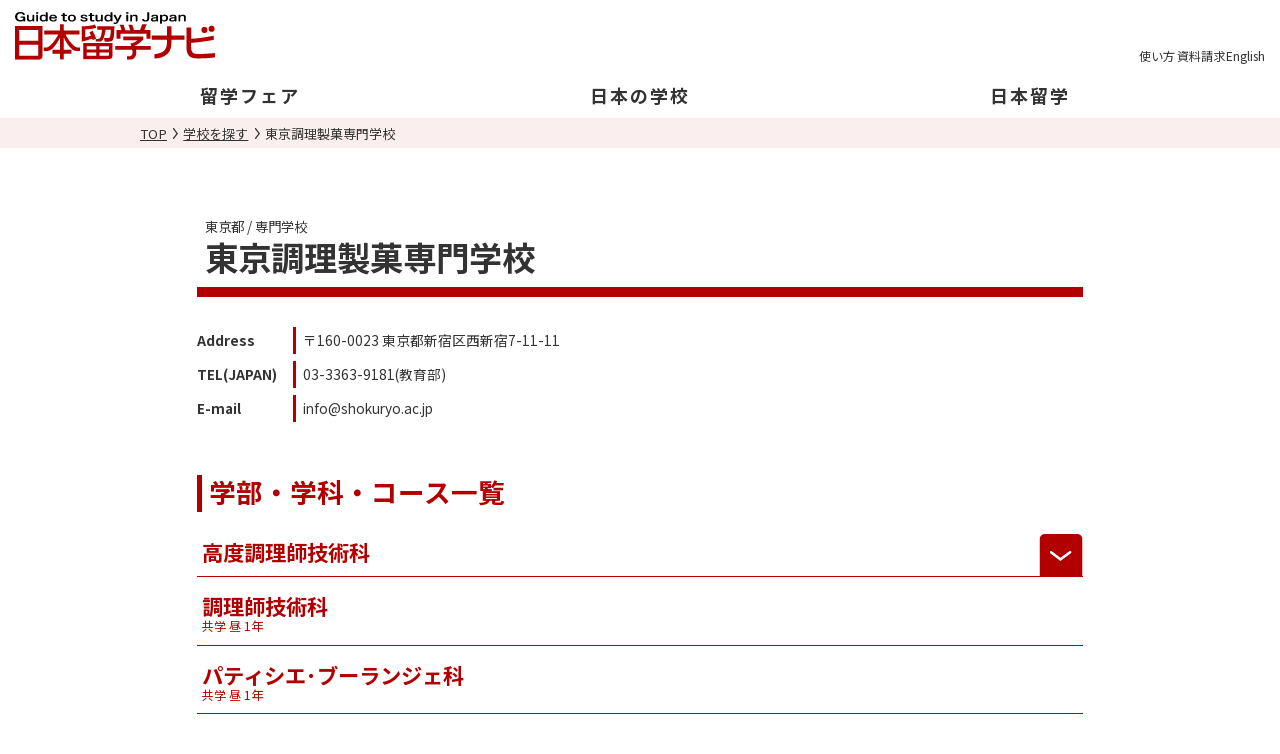

--- FILE ---
content_type: text/html
request_url: https://studyinjpn.com/ja/school/index/3845/Tokyo+Culinary+and+Confectionery+Arts+Academy
body_size: 13531
content:
<!DOCTYPE html>
<html lang="ja">
<head>
  <meta http-equiv="Content-Type" content="text/html; charset=UTF-8">

          <title>東京調理製菓専門学校のイベント一覧、学校情報、特色、学部・学科・コース、学費、奨学金・特待生、入試、交通アクセス、資料請求など | 日本留学ナビ</title>
    
                    <meta name="description" content="東京調理製菓専門学校のイベント一覧、学校情報、特色、学部・学科・コース、学費、奨学金・特待生、入試、交通アクセスのページです。">
        <meta name="viewport" content="width=device-width,initial-scale=1">
  <link rel="apple-touch-icon" type="image/png" href="/img/module/layout/icn_favicon_appletouch.png">
  <link rel="icon" type="image/svg" href="/img/module/layout/favicon.svg">
  <link rel="stylesheet" href="/css/module/layout.css">
  <link rel="stylesheet" href="/css/module/main.css">
  <link rel="stylesheet" href="/css/module/lity.min.css">
  <link rel="stylesheet" href="/css/page/school/index.css">    <!--[if lt IE 9]>
  <script src="/js/html5.js" type="text/javascript"></script>
  <script src="/js/selectivizr-min.js" type="text/javascript"></script>
  <![endif]-->
  <script type="text/javascript" src="/js/jquery.js"></script>
  <script type="text/javascript" src="/js/base.js"></script>
  <script src="/js/lity.js" tyle="text/javascript"></script>
    
    <script src="https://www.line-website.com/social-plugins/js/thirdparty/loader.min.js" async="async" defer="defer"></script>
  
  
  <script type="text/javascript" src="/js/lib/pamphlet.js"></script>
</head>
<body id="top">

<!--analytics tag-->
<script async src="https://www.googletagmanager.com/gtag/js?id=G-YTVSJFEQPS"></script>
<script>
  window.dataLayer = window.dataLayer || [];
  function gtag(){dataLayer.push(arguments);}
  gtag('js', new Date());
	gtag('config', 'UA-527178-4');
	gtag('config', 'G-YTVSJFEQPS',{ 'debug_mode':true});
</script>
<!--analytics tag--> 

    <header class="layout" id="header">

        <div class="headerBody">
      <h1 class="logo">
        <a href="/ja/">
          <img src="/img/module/layout/studyinjpv_logo.svg" alt="日本留学ナビ">
        </a>
      </h1>
      <ul class="subNav">
        <li class="forPc"><a href="/ja/column/user_guide" class="howto">使い方</a></li>
                          <li><a href="/ja/box/apply" class="pamphlet">資料請求<span id="headerSchoolNum" class="js-box-number numberInfo empty"></span></a></li>
          <li><a href="/en/school/index/3845/Tokyo+Culinary+and+Confectionery+Arts+Academy" class="language">English</a></li>
              </ul>
      <div class="menuBtn"></div>
    </div>
    <nav class="grovalNav">
      <ul class="subNav">
        <li><a href="mailto:support@studyinjpn.com" class="inquiry">お問い合わせ</a></li>
        <li><a href="/ja/column/user_guide" class="howto">使い方</a></li>
      </ul>
      <ul class="main">
        <li class="fair">
          <div class="mainTtl">留学フェア</div>
          <div class="subMenu">
            <ul>
              <li><a href="/ja/fair/fairs">日本開催</a></li>
              <li><a href="/ja/fair/overseas">海外開催</a></li>
            </ul>
          </div>
        </li>
        <li class="search">
          <div class="mainTtl">日本の学校</div>
          <div class="subMenu">
            <ul>
              <li><a href="/ja/search"><span>学校を探す</span></a></li>
            </ul>
          </div>
        </li>
        <li class="column">
          <div class="mainTtl">日本留学</div>
          <div class="subMenu">
            <ul>
              <li><a href="/ja/column/about_japan"><span>日本について</span></a></li>
              <li><a href="/ja/column/regions_of_japan"><span>日本の地理について</span></a></li>
              <li><a href="/ja/column/overview01"><span>教育制度</span></a></li>
              <li><a href="/ja/column/overview02"><span>留学の注意点</span></a></li>
              <li><a href="/ja/column/overview03"><span>卒業後</span></a></li>
            </ul>
          </div>
        </li>
      </ul>
    </nav>
  </header>
  <article class="layout" id="page_content">
    <nav class="breadNavi"><ul><li><a href="/ja/">TOP</a></li><li><a href="/ja/search/">学校を探す</a></li><li>東京調理製菓専門学校</li></ul></nav>    <div class="contentsWrap">
    <!--  -->
    <section class="basicBg">

	<section class="mainContents event">
		<div class="basicInformation">
			<h1 class="schoolName">
				<div class="area">東京都 / 専門学校</div>
				<div class="name">
											東京調理製菓専門学校									</div>
							</h1>
			
			<div class="outline">
								<div class="text">
					<dl>
						<dt>Address</dt>
						<dd>〒160-0023 東京都新宿区西新宿7-11-11</dd>
													<dt>TEL(JAPAN)</dt>
							<dd>03-3363-9181(教育部)</dd>
																			<dt>E-mail</dt>
							<dd>info@shokuryo.ac.jp</dd>
											</dl>
					
										
				</div><!--/.text-->
			</div><!--/.outline-->

		</div><!--/.basicInformation-->


		<section class="introductionArea">

			
			
			
											<div class="courseArea">
					<h2>学部・学科・コース一覧</h2>
																									<div class="courseWrap">
								<h3>
																			<span>高度調理師技術科</span>
									
									
																			<span class="toggle_course"></span>
																	</h3>
																	<div class="inner">
																																																			<div class="subject">
													<p>西洋料理（フランス・イタリア）コース</p>
																											<ul class="course">
															<li>
																<span class="detail">
																	共学																	昼																	2年																																																		</span>
															</li>
														</ul>
																									</div>
																																										</ul>
																																											<div class="subject">
													<p>日本料理・寿司コース</p>
																											<ul class="course">
															<li>
																<span class="detail">
																	共学																	昼																	2年																																																		</span>
															</li>
														</ul>
																									</div>
																																										</ul>
																																											<div class="subject">
													<p>調理 パティシエコース</p>
																											<ul class="course">
															<li>
																<span class="detail">
																	共学																	昼																	2年																																																		</span>
															</li>
														</ul>
																									</div>
																																										</ul>
																																											<div class="department_last">
													<p>中国料理・点心コース</p>
																											<ul class="course">
															<li>
																<span class="detail">
																	共学																	昼																	2年																																																		</span>
															</li>
														</ul>
																									</div>
																																										</ul>
																													</div>
															</div>
																															<div class="courseWrap">
								<h3>
																			<span>調理師技術科</span>
									
																														<span class="addInfo">
												共学												昼												1年																																			</span>
																			
																										</h3>
																																		</div>
																															<div class="courseWrap">
								<h3>
																			<span>パティシエ･ブーランジェ科</span>
									
																														<span class="addInfo">
												共学												昼												1年																																			</span>
																			
																										</h3>
																																		</div>
																															<div class="courseWrap">
								<h3>
																			<span>国際調理ビジネス科（留学生限定）</span>
									
																														<span class="addInfo">
												共学												昼												1年																																			</span>
																			
																										</h3>
																																		</div>
															</div>
			
			
		</section><!--introductionArea-->
	</section><!--schoolArea-->

</section><!--/.basicBg-->

<script type="text/javascript" src="/js/lib/pamphlet.js"></script>
<script type="text/javascript">
	$(function() {
		var lang = 'ja';

		$('.pamphlet_schools').each(function() {
			id = $(this).attr('name');
			if (isPamphletSchoolSelected(lang, id)) {
				$(this).prop('checked', true);
			} else {
				$(this).prop('checked', false);
			}
		});

		$('.pamphlet_schools').change(function() {
			if ($(this).prop('checked')) {
				//データ登録
				setPamphletSelectedSchools(lang, {
					id: $(this).attr('name'),
					name: $(this).val()
				});
			} else {
				rmPamphletSelectedSchools(lang, $(this).attr('name'));
			}
		});

		$('.getPamph').click(function() {
			setPamphletRequestSchools(lang, {
				id: $(this).data('id'),
				name: $(this).data('name')
			});
			//    rmAllPamphletSelectedSchools(lang);
			//    schools = [{id: $(this).data('id'), name: $(this).data('name')}];
			//    setAllPamphletRequestSchools(lang, schools);
		});

		$('.allGetPamph').click(function() {
			setAllPamphletRequestSchools(lang, getAllPamphletSelectedSchools(lang));
			rmAllPamphletSelectedSchools(lang);
			location.href = '/box/apply';
		});
	});
</script>
<script type="text/javascript">
	LineIt.loadButton();
</script>    </div>
  </article>

  <footer class="layout">
  <nav class="breadNavi"><ul><li><a href="/ja/">TOP</a></li><li><a href="/ja/search/">学校を探す</a></li><li>東京調理製菓専門学校</li></ul></nav>  <div class="copyBnr">
    <p><img src="/img/page/welcome/logo_study_in_japan.svg" alt="STUDYinJAPAN"></p>
  </div>

	<nav>
    <div>
      <ul>
        <li><span>留学フェア</span>
          <ul>
            <li><a href="/ja/fair/fairs">日本開催</a></li>
            <li><a href="/ja/fair/overseas">海外開催</a></li>
          </ul>
        </li>
        <li><a href="/ja/search">学校を探す</a></li>
        <li><a href="/ja/column/user_guide">サイトの使い方</a></li>
        <li><a href="/ja/shinrotv">進路TV(学校・企業動画特集)</a></li>
      </ul>
    </div>
    <div>
      <ul>
        <li><span>日本留学について</span>
          <ul>
            <li><a href="/ja/column/about_japan">日本ってどんな国？</a></li>
            <li><a href="/ja/column/overview01">日本の学校教育制度</a></li>
            <li><a href="/ja/column/overview02">留学を検討する際の注意点</a></li>
            <li><a href="/ja/column/overview03">卒業後について</a></li>
          </ul>          
        </li>
      </ul>
    </div>
    <div>
      <ul>
        <li><a href="/ja/column/user_guide">サイトの使い方</a></li>
        <li><a href="mailto:support@studyinjpn.com">お問い合わせ</a></li>
        <li><a href="/ja/compliance/privacy_policy">プライバシーポリシー</a></li>
        <li><a href="/ja/compliance/sitemap">サイトマップ</a></li>
        <li><a href="/ja/compliance/environment">推奨環境</a></li>
        <li><a href="http://licenseacademy.jp/" rel="noopener" target="_blank">運営会社について</a></li>
      </ul>
    </div>
  </nav>
  <p class="copyright">Copyright &copy; 2025 Licenseacademy Inc. All Rights Reserved.</p>
</footer>
<div id="goTop"><a href="#top"><img src="/img/module/layout/icn_top.png" alt="top"></a></div>

<script type="text/javascript">
$(function(){

  var lang='ja';
  schools = getAllPamphletRequestSchools(lang);
  var icon = document.getElementById( 'headerSchoolNum' );

  $(function() {
    $('input:checkbox').ready(function() {
      var cnt = schools.length;
      
      // 学校件数を表示と非表示
	    if( cnt == 0 ){
       // 資料請求数0件の場合、class名を追加
       icon.classList.add( 'empty' );
       //  console.log( icon );
	    }else{
       $('span.js-box-number').text( cnt );
       // 資料請求数が1件以上の場合、class名を削除
       icon.classList.remove( 'empty' );
       //  console.log( icon );
       $('#js-school-numberbar').show();
	    }
    }).trigger('ready');
  });

  // 学校削除がクリックされた時 
  $('.delete_item').click(function(){
		var cnt = schools.length;
		
    // 学校件数を表示と非表示
    if( cnt == 0 ){
      icon.classList.add( 'empty' );
		}else{
      icon.classList.remove( 'empty' );
      $('span.js-box-number').text( cnt );
		}
  });

});
</script>  </body>
</html>


--- FILE ---
content_type: text/css
request_url: https://studyinjpn.com/css/module/layout.css
body_size: 21110
content:
@charset "utf-8";

/* CSS Document */
/* This CSS file is shared with WordPress.
   /_webroot/global/wp-content/themes/studyinjpn/header.php
   /_webroot/global/wp-content/themes/studyinjpn/footer.php */

@import url('https://fonts.googleapis.com/css2?family=Noto+Sans+JP:wght@400;700&display=swap');
@import url('https://fonts.googleapis.com/css2?family=Noto+Sans:wght@400;700&display=swap');

/*.ContentsArea.RussiaArea,.russialang{
	font-family: "Arial", "sans-serif";
}
.ContentsArea.MongolArea{
  font-family: "Times New Roman", Times, "serif";
}
.ContentsArea.VietnamArea{
    font-family: 'Roboto', sans-serif;
}*/

:root{
  --mainCol01: 241, 233, 224;
  --mainCol02: 213, 184, 155;
  --mainCol03: 185, 162, 126;
  --mainCol04: 127, 95, 70;
  --mainCol05: 255, 247, 235;
  --mainCol06: 200, 216, 236;
  --mainCol07: 241, 245, 250;
  --mainCol08: 237, 220, 204;
  --mainCol09: 178, 0, 0;
}

body,
html {
  margin: 0;
  padding: 0;
}

html {
  color: #333;
  font-size: .95em;
  font-weight: 400;
  font-family: 'Noto Sans JP', 'Noto Sans', sans-serif;
}

body{
  height: 100%;
  min-height: 100vh;
}

* {
  box-sizing: border-box;
}

figure {
  margin: 0;
  padding: 0;
}

img {
  max-width: 100%;
  height: auto;
  vertical-align: bottom;
}

a {
  word-break: break-all;
  cursor: pointer;
  color: #333;
}

a:link,
a:hover,
a:visited {
  color: inherit;
}

@media (hover: hover) {

  a:hover,
  input[type="submit"]:hover {
    opacity: .5;
  }
}

h1,
h2,
h3,
h4 {
  font-weight: 700;
}

h1,
h2,
h3 {
  color: #B20000;
  line-height: 1.3;
  margin: 2em .75rem 1em;
  padding-bottom: .1em;
}

h1 {
  font-size: 2em;
}

h2 {
  font-size: 1.8em;
}

h3 {
  font-size: 1.4em;
}

h4 {
  font-size: 1.2em;
  margin: 1em .75rem 0;
}

p,
dl,
ul,
ol {
  margin: 1rem .75rem 0;
  line-height: 2;
}

ul,
ol {
  padding-left: 2em;
}

input[type="text"],
input[type="email"],
input[type="password"],
input[type="tel"],
textarea,
select {
  font-size: 1em;
  padding: .75em;
  border: 1px solid #bbb;
  vertical-align: bottom;
}

input[type="submit"],
input[type="button"] {
  font-size: 1em;
  cursor: pointer;
}

header.layout,
footer.layout {
  color: #333;
  font-size: .95em;
  font-weight: 400;
  font-family: 'Noto Sans JP', 'Noto Sans', sans-serif;
  box-sizing: border-box;
}

header.layout *,
footer.layout * {
  margin: 0;
  padding: 0;
  box-sizing: border-box;
}

header.layout a,
footer.layout a {
  display: block;
  color: inherit;
  text-decoration: none;
  border: none;
}

header.layout a:link,header.layout a:hover,
header.layout a:visited,
footer.layout a:link,footer.layout a:hover,
footer.layout a:visited {
  color: currentColor;
}


header.layout img,
footer.layout img,
#goTop img {
  max-width: 100%;
  height: auto;
  vertical-align: bottom;
}

header.layout ul,
footer.layout ul {
  list-style: none;
  line-height: 2;
}

/* header style ---------- */
header.layout {
  position: relative;
  position: fixed;
  z-index: 99999;
  width: 100%;
  top: 0;
  left: 0;
  transition: all .5s ease;
}

body:not(.active) header.layout.hide {
  transform: translateY(-100%);
}

header.layout.hasBg,
.active header.layout {
  box-shadow: 0 0 1rem 0 rgba(0, 0, 0, .15);
}

header.layout .headerBody {
  display: flex;
  align-items: center;
  column-gap: min(15px, 2vw);
  padding: 10px;
  background: rgba(255, 255, 255, 1);
}

header.layout .logo {
  width: 40vw;
  max-width: 200px;
}

header.layout .subNav {
  display: flex;
  column-gap: .5rem;
  margin-left: auto;
  line-height: 1;
}

header.layout .subNav a {
  position: relative;
  padding-top: 40px;
  min-width: 40px;
  font-size: .8em;
  text-align: center;
}

header.layout .subNav a::before {
  content: "";
  background: url("../../img/module/layout/icn_subnavi_b.svg") center / 160px 40px no-repeat;
  width: 40px;
  aspect-ratio: 1 / 1;
  position: absolute;
  top: 0;
  left: calc(50% - 20px);
}

header.layout a.howto::before {
  background-position: 0px 0px;
}

header.layout a.inquiry::before {
  background-position: -40px 0px;
}

header.layout a.pamphlet::before {
  background-position: -80px 0px;
  left: calc(50% - 23px);
}

header.layout a.language::before {
  background-position: -120px 0px;
}

header.layout .pamphlet {
  position: relative;
}

header.layout .numberInfo {
  background: #B20000;
  border-radius: 50%;
  color: #fff;
  width: 1.25em;
  height: 1.25em;
  letter-spacing: -1px;
  line-height: 1;
  top: 1.5em;
  padding-top: .15em;
  position: absolute;
  right: calc(50% - 2em);
}

header.layout .numberInfo.empty {
  display: none;
}

/* footer style ---------- */
footer.layout{
  position: sticky;
  top: 100%;
  background: #fff;
}

footer.layout .copyBnr {
  display: grid;
  grid-template-columns: repeat(1, min(50%, 300px));
  align-items: center;
  justify-content: center;
  gap: 1.5rem;
  margin: 0 auto;
  padding: 1rem 2rem 0;
}

footer.layout nav ul {
  margin: 0 1rem;
}

footer.layout nav li {
  margin: .5rem;
}

footer.layout nav a,
footer.layout nav span {
  display: block;
}

footer.layout .copyright {
  font-size: .8em;
  text-align: center;
  margin: 0;
  padding: 1rem;
}

#goTop {
  bottom: 15px;
  background: rgba(0, 0, 0, .8);
  border-radius: 50%;
  color: #fff;
  height: 50px;
  line-height: 1;
  padding: 0.7em;
  position: fixed;
  opacity: 0;
  pointer-events: none;
  right: 3px;
  width: 50px;
  z-index: 9997;
  transition: all 0.35s 0s linear;
}

#goTop.show{
  opacity: 1;
  pointer-events: auto;
}

#goTop:hover {
  cursor: pointer;
  opacity: .5;
}

/* article style ---------- */
html {
  --headHt: 83px;
}

html[lang="ja"] {
  --headHt: 71px;
}

article.layout {
  padding-top: var(--headHt);
}

article.layout .contentsWrap>.basicBg {
  padding-top: 1px;
}

.copy {
  font-size: 1.6em;
  margin: 1em .75rem;
  text-align: center;
}

.toggle {
  cursor: pointer;
}

.notes {
  font-size: .8em;
  font-weight: 400;
}

.sText {
  font-size: .8em;
}

.attention {
  color: #B20000;
}

a.map {
  background: #fff;
  border: 1px solid #333;
  border-radius: 3px;
  display: inline-block;
  filter: drop-shadow(1px 1px 0 rgba(0, 0, 0, .2));
  line-height: 1;
  padding: 1px;
  text-decoration: none;
}

.btnBox {
  margin: 2em .75em;
  text-align: center;
}

a.basicBtnW,
a.basicBtnR {
  border: 2px solid #B20000;
  border-radius: .25rem;
  display: inline-block;
  filter: drop-shadow(2px 2px 1px rgba(0, 0, 0, .1));
  line-height: 1;
  padding: .75em 2em;
  text-decoration: none;
}

a.basicBtnW {
  background: #fff;
  color: #B20000;
}

a.basicBtnR {
  background: #B20000;
  color: #fff;
}

a.basicBtnW span,
a.basicBtnR span {
  background-position: left center;
  background-size: .5em;
  background-repeat: no-repeat;
  display: inline-block;
  padding-left: 1em;
}

a.basicBtnW span {
  background-image: url("/img/module/all/icn_arrow_r.svg");
}

a.basicBtnR span {
  background-image: url("/img/module/all/icn_arrow_w.svg");
}

p.alertTitle {
  color: #B20000;
  line-height: 1.3;
  margin: 2rem .75rem;
  text-align: center;
}

p.alertTitle span {
  background: url("/img/module/all/icn_alert.svg") left center / 16px no-repeat;
  padding: 0 0 .25em 1.25em;
}

p.imgWrap {
  text-align: center;
}

ul.linkList {
  list-style: none;
  line-height: 1.3;
  margin: 1rem .75rem 0;
  padding: 0;
}

ul.linkList a {
  background: url("/img/module/all/icn_arrow_r.svg") left top .4em / .4em no-repeat;
  margin: 0;
  padding: 0 0 0 .75em;
}

table.basic {
  border-collapse: collapse;
  width: calc(100% - 1.5rem);
  margin: 1rem .75rem;
}

table.basic,
table.basic th,
table.basic td {
  border: 1px solid #B20000;
}

table.basic th,
table.basic td {
  padding: .5em 1em;
}

table.basic th {
  background: rgba(178, 0, 0, .1);
}

h1.keyVisual {
  color: #fff;
  font-size: 1em;
  line-height: 1;
  margin: 0;
  width: 100%;
}

h1.keyVisual>div {
  display: flex;
  margin: auto;
  max-width: 1000px;
  min-height: 200px;
}

h1.keyVisual>div>div {
  margin: auto auto 1rem 1rem;
}

h1.keyVisual span {
  filter: drop-shadow(2px 2px 0 rgba(0, 0, 0, .5));
}

.toggle+div {
  display: none;
}

/* pan kuzu navi style ---------- */
.breadNavi {
  position: relative;
  background: #FAEEEE;
}

.breadNavi ul {
  display: flex;
  margin: 0 auto;
  padding: 0.5rem 0;
  width: 100%;
  max-width: 1000px;
  list-style: none;
  overflow-y: hidden;
  overflow-x: auto;
  scrollbar-width: none;
  font-size: 0.86rem;
  line-height: 1.2;
}

.breadNavi ul::-webkit-scrollbar {
  display: none;
}

.breadNavi ul::-webkit-scrollbar-track {
  background: transparent;
}

.breadNavi ul::-webkit-scrollbar-thumb {
  background: transparent;
  border: none;
}

.breadNavi li {
  flex-shrink: 0;
  position: relative;
}

.breadNavi a {
  color: inherit;
}

.breadNavi li+li {
  padding-left: 1.25em;
  background: url("../../img/module/all/icn_arrow_b.svg") 0.5em center / auto 0.8em no-repeat;
}

.breadNavi li:first-child {
  padding-left: 0.5rem;
}

.breadNavi li:last-child {
  padding-right: 1rem;
}

footer.layout .breadNavi ul {
  margin: 0 auto;
  line-height: 1.2;
}

footer.layout .breadNavi li {
  margin: 0;
}

footer.layout .breadNavi a {
  display: inline;
  text-decoration: underline;
}

@media screen and (max-width: 767px) {

  /* forSp */
  *:target {
    scroll-margin-top: 60px;
  }

  .forPc {
    display: none !important;
  }

  .forSp {
    display: block !important;
  }

  /* header style ---------- */
  header.layout .menuBtn {
    display: block;
    cursor: pointer;
    width: 12vw;
    max-width: 45px;
    height: 45px;
    position: relative;
    transition: .2s ease-in-out;
  }

  header.layout .menuBtn::before,
  header.layout .menuBtn::after {
    background: #B20000;
    content: "";
    width: 60%;
    height: 3px;
    left: 20%;
    top: 35%;
    border-radius: 2px;
    position: absolute;
    transition: .2s ease-in-out;
  }

  header.layout .menuBtn::after {
    top: 65%;
  }

  .active header.layout .menuBtn::before,
  .active header.layout .menuBtn::after {
    top: 50%;
    background: #B20000;
  }

  .active header.layout .menuBtn::before {
    transform: rotate(45deg);
  }

  .active header.layout .menuBtn::after {
    transform: rotate(-45deg);
  }

  header.layout .headerBody {
    position: relative;
    z-index: 2;
  }

  header.layout .grovalNav {
    position: absolute;
    top: 0;
    left: 0;
    display: grid;
    align-content: flex-start;
    overflow: hidden;
    padding: var(--headHt) 1rem 3rem;
    width: 100%;
    height: 100vh;
    background: rgba(0, 0, 0, .65);
    overflow-y: auto;
    overscroll-behavior: none;
    transform: translateY(-100%);
    transition: all .5s 0s ease-out;
    opacity: 0;
  }

  body.active {
    overflow: hidden;
  }

  .active header.layout .grovalNav {
    transform: translateY(0);
    opacity: 1;
  }

  header.layout .grovalNav .subNav {
    padding: 1rem 0;
  }

  header.layout .grovalNav .subNav a {
    color: #fff;
  }

  header.layout .grovalNav .subNav a::before {
    background-image: url("../../img/module/layout/icn_subnavi_w.svg");
  }

  header.layout .grovalNav .main {
    padding: 1.5rem 1rem;
    background: #fff;
    border-radius: .3rem;
    font-weight: bold;
  }

  header.layout .grovalNav .mainTtl {
    position: relative;
    pointer-events: none;
    margin: 0 auto .5rem;
    line-height: 1.2;
    text-align: center;
  }

  header.layout .grovalNav .main ul {
    margin: 0 auto 1.5rem;
  }

  header.layout .grovalNav .main a {
    position: relative;
    display: grid;
    align-items: center;
    padding: 10px;
    min-height: 45px;
    background-color: #FAEEEE;
    box-shadow: 0 2px 1px 0 rgba(0, 0, 0, .15);
    border-radius: .3rem;
    text-align: center;
    line-height: 1.2;
  }

  header.layout .grovalNav .fair ul,
  header.layout .grovalNav .column ul {
    display: grid;
    grid-template-columns: repeat(2, 1fr);
    gap: 5px;
  }

  header.layout .grovalNav .fair li,
  header.layout .grovalNav .column li {
    display: grid;
  }

  header.layout .grovalNav .fair a {
    padding-top: 40px;
  }

  header.layout .grovalNav .fair a::before {
    content: '';
    position: absolute;
    top: 10px;
    left: 50%;
    width: 25px;
    height: 25px;
    background: url("/img/page/fair/icn_fair.svg") center -26px / 25px auto no-repeat;
    transform: translateX(-50%);
  }

  header.layout .grovalNav a[href*="/overseas"]::before {
    background-position-y: -106px;
  }

  header.layout .grovalNav .search span,
  header.layout .grovalNav .column span {
    position: relative;
    display: inline-block;
    margin: 0 auto;
    padding: 0 0 0 25px;
  }

  header.layout .grovalNav .search span::before,
  header.layout .grovalNav .column span::before {
    content: '';
    position: absolute;
    top: 50%;
    left: 0;
    width: 20px;
    height: 20px;
    transform: translateY(-50%);
    background: center -64px / 20px auto no-repeat;
  }

  header.layout .grovalNav a[href*="/search"] span::before {
    background-image: url("/img/page/fair/icn_fair.svg");
  }

  header.layout .grovalNav .column span::before {
    background-image: url("/img/page/column/icn_column.svg");
  }

  header.layout .grovalNav a[href*="/about_japan"] span::before {
    background-position-y: 0;
  }

  header.layout .grovalNav a[href*="/regions_of_japan"] span::before {
    background-position-y: 0;
  }

  header.layout .grovalNav a[href*="/overview01"] span::before {
    background-position-y: -21px;
  }

  header.layout .grovalNav a[href*="/overview02"] span::before {
    background-position-y: -42px;
  }

  header.layout .grovalNav a[href*="/overview03"] span::before {
    background-position-y: -65px;
  }

  header.layout .subNav .numberInfo {
    bottom: 2em;
  }

  /* footer style ---------- */
  footer.layout nav a,
  footer.layout nav span {
    padding: .5em;
  }

  .active .spWrap {
    position: fixed;
    z-index: 1;
  }
}

@media print,
screen and (min-width: 768px) {

  /* forPc */
  *:target {
    scroll-margin-top: 190px;
  }

  .forSp {
    display: none !important;
  }

  .forPc {
    display: block !important;
  }

  header.layout,
  footer.layout {
    font-size: 1em;
  }

  /* header style ---------- */
  header.layout {
    background: #fff;
  }

  .active header.layout {
    box-shadow: 0 0 1rem 0 rgba(0, 0, 0, .15);
  }

  header.layout .headerBody {
    padding: 10px 15px;
  }

  header.layout .grovalNav .subNav,
  header.layout .menuBtn {
    display: none;
  }

  header.layout .subNav {
    column-gap: 1rem;
  }

  header.layout .subNav a:hover::before {
    background-image: url("../../img/module/layout/icn_subnavi_r.svg");
  }

  header.layout .grovalNav {
    margin: 0 auto;
    max-width: 1200px;
    background: rgba(255, 255, 255, 1);
  }

  header.layout .grovalNav .main {
    display: grid;
    grid-template-columns: repeat(3, 1fr);
    letter-spacing: 1px;
    padding: 0 1rem;
  }

  header.layout .grovalNav .mainTtl {
    font-size: 1.184em;
    font-weight: 700;
    letter-spacing: 2px;
    padding: 5px 1rem;
    cursor: pointer;
    position: relative;
    text-align: center;
    z-index: 3;
  }

  header.layout .grovalNav .mainTtl.open {
    color: #B20000;
  }

  header.layout .grovalNav .subMenu {
    display: grid;
    grid-template-rows: 0fr;
    overflow: hidden;
    transition: all 0.25s 0s ease-out;
  }

  header.layout .grovalNav .mainTtl.open+.subMenu {
    grid-template-rows: 1fr;
    padding-bottom: 1rem;
  }

  header.layout .grovalNav .subMenu ul {
    overflow: hidden;
    border-left: 1px solid #B20000;
    color: #B20000;
  }

  header.layout .grovalNav .main a {
    color: #B20000;
    padding: .5em;
  }

  /* article style ---------- */
  html {
    --headHt: 130px;
  }

  html[lang="ja"] {
    --headHt: 118px;
  }

  /* footer style ---------- */
  footer.layout .copyBnr {
    padding: 2rem;
    gap: 4rem;
  }

  footer.layout nav {
    display: flex;
    justify-content: center;
  }

  .mainContents {
    max-width: 1000px;
    margin: 0 auto;
    padding: 0;
  }

  h1 {
    font-size: 2.2em;
  }

  h2 {
    font-size: 1.75em;
  }
}

@media (hover: hover) {
  header.layout .grovalNav .mainTtl:hover,
  header.layout .subNav a:hover {
    color: #B20000;
  }

  header.layout .subNav a:hover::before {
    background-image: url("../../img/module/layout/icn_subnavi_r.svg");
  }

  #goTop:hover {
    cursor: pointer;
    opacity: .5;
  }

  .breadNavi ul {
    display: block;
    width: calc(100% - 1.5rem);
    overflow-x: hidden;
    scrollbar-width: auto;
  }

  .breadNavi li {
    display: inline;
  }

  .breadNavi li:first-child {
    padding-left: 0;
  }

  .breadNavi li:last-child {
    padding-right: 0;
  }

  footer.layout .breadNavi a:hover {
    color: #333;
  }

  footer.layout a:hover {
    color: #B20000;
  }
}

@keyframes fade-in {
  0% {
    opacity: 0;
  }
  100% {
    opacity: 1;
  }
}

@media print {
  /*forPrint */
  header.layout {
    position: absolute;
  }
}


body > .popupNotice {
  pointer-events: none;
  opacity: 0;
  position: fixed;
  top: 0;
  left: 0;
  z-index: 100000;
  display: grid;
  width: 100vw;
  height: 100vh;
  background: rgba(255, 249, 238, .9);
  transition: all .15s 0s linear;
}

body > .popupNotice.show{
  pointer-events: auto;
  opacity: 1;
}

.popupNotice .inner{
  position: absolute;
  top: 50%;
  left: 50%;
  display: grid;
  place-content: center;
  gap: 30px;
  padding: .25em .5em .75em;
  width: min(90%, 700px);
  max-height: 90vh;
  overflow: hidden;
  transform: translate(-50%, -50%);
}

.popupNotice .text{
  padding: 1.5em 1em 2em;
  max-height: 75vh;
  overflow-y: auto;
  background: #fff;
  box-shadow: 0 .25em .5em 0 rgba(0, 0, 0, .15);
  border-radius: 1em;
}

.popupNotice .text h2{
  position: relative;
  margin: 0 auto .75em;
  padding: .1em .5em .1em 1.9em;
  width: fit-content;
  background: url("../../img/module/layout/icn_megahon.svg") .3em center / auto 1.1em no-repeat;
  text-align: center;
  font-size: 1.5em;
  border: solid 1px #B20000;
}

.popupNotice .text h3{
  margin: 0 auto 1em;
  text-align: center;
  font-size: 1.2em;
  color: #333;
}

.popupNotice .text h4{
  margin: 0 auto;
  text-align: center;
  font-size: 1em;
  color: #333;
}

.popupNotice .text .date{
  margin: 1em auto;
  padding: .5em 1em .25em;
  background: rgba(255, 249, 238, 1);
  text-align: center;
}

.popupNotice .text h5{
  margin: 0 auto .5em;
  text-align: center;
  font-size: 1em;
  color: #333;
}

.popupNotice .text p{
  margin: 0 auto .5em;
  font-size: 1em;
  line-height: 1.6;
}

.popupNotice .closePopupNotice{
  cursor: pointer;
  position: relative;
  margin: 0 auto;
  padding: .2em 1em .2em 2em;
  width: fit-content;
  background: #663300;
  box-shadow: 0 .25em .5em 0 rgba(0, 0, 0, .15);
  border-radius: 2em;
  font-weight: 700;
  color: #fff;
  text-align: center;
}

.popupNotice .closePopupNotice::before,
.popupNotice .closePopupNotice::after{
  content: '';
  position: absolute;
  top: 50%;
  left: .75em;
  width: 1em;
  height: 2px;
  background: #fff;
}

.popupNotice .closePopupNotice::before{
  transform: rotate(45deg);
}

.popupNotice .closePopupNotice::after{
  transform: rotate(-45deg);
}


.staticNotice {
  margin: 0 auto;
  padding: .3em;
  width: fit-content;
}

.staticNotice p{
  margin: 0;
  padding: .3em .5em;
  border: solid 1px #B20000;
  background: #fff;
  line-height: 1.6;
  font-size: .9em;
}

.staticNotice .staticNoticeTtl{
  padding-left: 2.2em;
  background: url("../../img/module/layout/icn_megahon.svg") left center / contain no-repeat;
  color: #B20000;
  font-weight: 700;
}

@media print, screen and (min-width: 768px) {
  .staticNotice {
    padding: 1em .3em;
  }

  .staticNotice p{
    padding: .3em 1em;
  }

  .popupNotice .text{
    padding: 1.5em 1.5em 2em;
  }

  .popupNotice .text h2{
    font-size: 1.5em;
  }

  .popupNotice .text h3{
    margin-bottom: 1.5em;
  }

  .popupNotice .text h4{
    font-size: 1.2em;
  }

  .popupNotice .text p{
    padding: 0 1em;
  }
}


--- FILE ---
content_type: text/css
request_url: https://studyinjpn.com/css/module/main.css
body_size: 2921
content:
@charset "utf-8";

/* CSS Document */
footer.layout {
	margin-top: 3rem;
}

.mainContents>h1.basic:first-child {
	margin: 1em .75rem 1em;
}

.maintePage {
	background-color: hsla(255, 0%, 100%, 1);
	background-image:	radial-gradient(circle at 80% 0%, hsla(62, 77%, 74%, 0.35) 3.1210986267166043%, transparent 40%), 
	radial-gradient(circle at 100% 0%, hsla(23, 77%, 74%, 0.35) 3%, transparent 40%);
	background: #FFF9EE;
}

.maintePage header.layout .headerBody{
	background: rgba(255, 255, 255, 0.75);
}

.maintePage .mainContents {
	text-align: center;
}

.maintePage .mainContents .basic {
	color: #333;
	font-weight: 400;
	font-size: clamp(1.579rem, calc(0.868rem + 2.88vw), 2.763rem);
	line-height: 1.8;
}

.maintePage .mainContents .basic span {
	display: block;
	font-size: 80%;
}

.maintePage .mainContents p {
	margin: 0 auto 3em;
	padding: 0 1em;
	line-height: 1.6;
	text-align: center;
}

.maintePage .mainContents .tarm {
	margin: 0 auto 3em;
}

.maintePage .mainContents h2 {
	margin: 0 auto;
	padding: 0;
	font-size: clamp(1rem, calc(0.811rem + 0.768vw), 1.316rem);
	line-height: 1.4;
}

.maintePage .mainContents .date {
	display: grid;
	gap: 3em;
	margin: .5em auto 3em;
	padding: 1.5em .5em;
	width: min(80%, 700px);
	background: #fff;
	box-shadow: 0 .25em .5em 0 rgba(0,0,0,.1);
	border-radius: .5em;
}

.maintePage .mainContents .date p{
	position: relative;
	margin: 0;
}

.maintePage .mainContents .date p + p::before{
	content: '';
	position: absolute;
	top: -1.5em;
	left: 0;
	width: 100%;
	height: 1px;
	background: #ccc;
}

.maintePage .mainContents figure {
	margin: 0 auto 1.5em;
	width: min(80%, 500px);
}

.maintePage .mainContents img {
	width: 100%;
}

.maintePage .mainContents h3 {
	margin: 0 auto;
	padding: 0;
	font-size: clamp(1em, 4vw, 1.3em);
	line-height: 1.8;
}

.maintePage .mainContents p.inqury {
	margin: 0 auto .5em;
}

@media screen and (max-width: 767px) {
	.categoryArea ul li+li {
		margin-top: 2rem;
	}
}

@media print,
screen and (min-width: 768px) {
	.mainContents {
		max-width: 1000px;
		margin: 0 auto;
		padding: 0;
	}

	.mainContents>* {
		margin: 3rem 0;
	}

	.mainContents>*:first-child {
		margin-top: 0;
	}

	/* article.layout .contentsWrap>.basicBg {
		background:
		linear-gradient(to bottom, rgba(255, 255, 255, 0) 0%, rgba(255, 255, 255, 1) min(30vw, 1000px)),
		radial-gradient(#ccc 1px, rgba(255, 255, 255, 0) 1px) 0 0 / 3px 3px repeat;
	} */

	article.layout .contentsWrap>.basicBg>.mainContents {
		background: #fff;
		padding: 3rem;
	}

	.maintePage article.layout .contentsWrap>.basicBg>.mainContents{
		padding-top: 0;
		background: none;
	}

	h1.keyVisual+.mainContents {
		margin-top: 2rem;
	}

	h1.keyVisual>div {
		min-height: 400px;
	}

	h1.keyVisual>div>div {
		margin: auto auto 3rem 0;
	}
}

--- FILE ---
content_type: text/css
request_url: https://studyinjpn.com/css/page/school/index.css
body_size: 5251
content:
@CHARSET "UTF-8";

h1.schoolName{
  background: #fff;
  border-bottom: 10px solid #B20000;
  color: #333;
  margin: 1rem .75rem 0;
  padding: .25em;
}
h1.schoolName .area,
h1.schoolName .fuki{
  font-size: .4em;
  font-weight: 400;
}
.outline .mainImg{
  text-align: center;
}
.outline dl{
  margin: 1rem .75rem 0 ; 
  font-size: .9em;
}
.outline dt:not(:first-of-type),
.outline dd:not(:first-of-type){
  margin-top: .5em;
}
.outline dt{
  font-weight: 700;
  position: absolute;
  width: 7em;
}
.outline dd{
  border-left: 3px solid #B20000;
  margin-left: 7em;
  padding-left: .5em;
}
ul.snsBtnArea,
ul.pamphBtn{
  display: flex;
  flex-wrap: wrap;
  list-style: none;
  line-height: 1;
  margin: 1rem .75rem 0;
  padding: 0;
}
ul.snsBtnArea{
  justify-content: flex-start;
}
ul.snsBtnArea a{
  display: inline-block;
  border: 1px solid #333;
  border-radius: 1em;
  margin: .25rem;
  padding: .25rem .5rem;
  text-decoration: none;
}
ul.snsBtnArea li.snsPage a{
  overflow: hidden;
  text-overflow: ellipsis;
  white-space: nowrap;
  width: 20em;
}
ul.pamphBtn{
  align-items: center;
  background: #B20000;
  justify-content: center;
}
ul.pamphBtn li{
  background: #fff;
/*  border-left: 1px solid #fff;*/
  width: 50%;
}
ul.pamphBtn li:last-of-type{
  border-left: 1px solid #fff;
}
ul.pamphBtn a,
ul.pamphBtn div{
  background: #B20000;
  color: #fff;
  display: block;
  font-size: 1.2em;
  padding: 1em 1em;
  text-decoration: none;
  text-align: center;
}

ul.pamphBtn div{
  background: #ccc;
}
ul.pamphBtn a span,
ul.pamphBtn div span{
  display: inline-block;
  background: url("/img/module/all/icn_arrow_w.svg") left center / .5em no-repeat;
  padding-left: 1em;
}
.introductionArea h2{
  border-left: 5px solid #B20000;
  padding-left: .25em;
}
.movieBox{
  margin: 1rem .75rem 0;
  width: calc( 100% - 1.5rem);
  padding-top: 56.25%;
  position: relative;
}
.movieBox iframe{
  position: absolute;
  top: 0;
  left: 0;
  width: 100%;
  height: 100%;
}
.prImg{
  text-align: center;
  margin: 2rem .75rem;
}
.prImg span{
  font-size: .9em;
  margin-top: .5em;
  display: block;
}
.courseArea .courseWrap{
  margin: 1rem 0;
}
.courseArea{
  color: #B20000;
}
.courseArea h3,
h3.toggle{
  border-bottom: 1px solid #B20000;
  line-height: 1.3;
  margin: 1rem .75rem 0;
  position: relative;
  padding: 0 2em .5em .25em;
}
.courseArea h3 span:first-child,
.courseArea h3 a{
  position: relative;  
}
.toggle_course{
  height: 100%;
  left: 0;
  position: absolute;
  top: 0;
  width: 100%;
  cursor: pointer;
}
.courseArea h3 span:first-child{
  display: block;
  z-index: 2;
}
.toggle_course{
  z-index: 3;
}
.courseArea h3 a{
  z-index: 3;
}
.courseArea h3 a + .toggle_course{
  z-index: 2;
}
h3.toggle{
  cursor: pointer;
}
.toggle_course::after,
h3.toggle::after{
  background: #B20000 url("/img/module/all/icn_arrow_w.svg") center center / .5em no-repeat;
  border-radius:  .25em 0 0 .25em;
  content: "";
  width: 2em;
  height: 2em;
  position: absolute;
  right: 0;
  bottom: -1px;
  transform: rotate(90deg);
  z-index: 1;
}
.toggle_course.open::after,
h3.toggle.open::after{
  transform: rotate(-90deg);
  border-radius: 0 .25em .25em 0;
}
.introductionArea .inner{
/*  border-bottom: 1px solid #B20000;*/
  display: none;
  margin: 0 .75rem;
  overflow: hidden;
  padding-bottom: 2em;
}
.courseArea a,
.courseArea a:link,
.courseArea a:visited{
  color: #B20000;
}
.courseArea .addInfo,
.courseArea .detail{
  display: block;
  font-size: .8rem;
  font-weight: 400;
}
.courseArea .subject,
.courseArea .department,
.courseArea .department_last{
  font-weight: 700;
  font-size: 1.2em;
}
.courseArea ul.course,
.courseArea ul.course_last{
  margin: .5rem .75rem 0 2rem;
  padding: 0;
  list-style: none;
}
.courseArea ul.course li+li,
.courseArea ul.course_last li+li{
  margin-top: .5em;
}

.introductionArea dl{
  margin: 1rem .75rem 0;  
}
.introductionArea dt{
  font-weight: 700;
}
.introductionArea dd+dt{
  margin-top: .75rem;
}
.introductionArea dd{
  margin: 0;
  padding-left: .25em;
}
.messageWrap{
  clear: both;
  margin-bottom: 1.5em;
  overflow: hidden;
}
.message .answer{
  font-weight: 700;
  margin-top: 0;
}
.message .miniImg{
  text-align: center;
}
.pamphBtn.bottom{
  margin-top: 2em;
}
.event .opencampus a{
  margin-left: .5rem;
  padding-left: 1em ;
  position: relative;
}
.event .opencampus a:before{
  border-width: 2px 2px 0 0;
  border-style: solid;
  border-color: #B20000;
  content: "";
  position: absolute;
  left: 0;
  top: .5em;
  width: .5em;
  height: .5em;
  transform: rotate(45deg);
}

@media screen and (min-width: 768px){
  .message .answer{
  margin-top: 0;
  }
  .message .miniImg{
    float: left;
    margin-top: 0;
  }
  .outline{
    display: flex;
    margin-top: 1em;
  }
  .outline .mainImg{
    width: 370px;
  }
  .outline .text{
    width: calc( 100% - 370px );
  }
  .prImg{
    display: flex;
    justify-content: space-evenly;
  }
  
  .pamphBtn.bottom{
    font-size: 1.5em;
  }
}

--- FILE ---
content_type: application/javascript
request_url: https://studyinjpn.com/js/base.js
body_size: 4570
content:
document.addEventListener("DOMContentLoaded", () => {
  const body = document.body, header_element = document.getElementById('header'), page_content_element = document.getElementById('page_content');
  let previous_header_height = 0;
  const update_padding = () => {
    if (document.getElementById('welcome')) {
      return;
    }
    const header_height = header_element.offsetHeight;
    if (previous_header_height !== header_height) {
      page_content_element.style.paddingTop = `${header_height}px`;
      previous_header_height = header_height;
    }
    return header_height;
  };

  let header_height = update_padding();

  const main_titles = header_element.getElementsByClassName('mainTtl'),menu_button = header_element.getElementsByClassName('menuBtn')[0];
  const toggle_menu = () => {
    body.classList.toggle('active');
  };

  const toggle_main_title = (event) => {
    Array.prototype.forEach.call(main_titles, sub_item => {
      if (event.target !== sub_item) {
        sub_item.classList.remove('open');
      }
    });

    const current_item = event.currentTarget;
    current_item.classList.toggle('open');

    if (header_element.querySelector('.mainTtl.open')) {
      body.classList.add('active');
    } else {
      body.classList.remove('active');
    }
  };

  menu_button.addEventListener('click', toggle_menu);

  Array.prototype.forEach.call(main_titles, item => {
    item.addEventListener('click', toggle_main_title);
  });

  const remove_active = () => {
    Array.prototype.forEach.call(main_titles, item => {
      item.classList.remove('open');
    });
  };

  let window_width = window.innerWidth, window_height = window.innerHeight;
  window.addEventListener('resize', () => {
    window_height = window.innerHeight;
    if (window.innerWidth == window_width) {
      return;
    }
    window_width = window.innerWidth;
    body.classList.remove('active');
    remove_active();
    header_height = update_padding();
  });


  let start_pos = 0, win_scroll_top = window.pageYOffset || document.documentElement.scrollTop, has_pos = 0;
  if (!document.getElementById('welcome') && document.getElementsByClassName('breadNavi').length > 0) {
    has_pos = document.getElementsByClassName('breadNavi')[0].offsetHeight;
  } else if (document.getElementById('welcome') && document.getElementsByClassName('sliderWrap').length > 0) {
    has_pos = document.getElementsByClassName('sliderWrap')[0].getBoundingClientRect().top + window.scrollY;
  };

  const change_bg = (pos) => {
    if (pos >= has_pos) {
      header_element.classList.add('hasBg');
    } else {
      header_element.classList.remove('hasBg');
    }
  };

  change_bg(win_scroll_top);

  const go_top = document.getElementById('goTop');
  window.addEventListener('scroll', () => {
    win_scroll_top = window.pageYOffset || document.documentElement.scrollTop;
    change_bg(win_scroll_top);

    if (win_scroll_top >= start_pos && win_scroll_top >= has_pos) {
      if (!body.classList.contains('active')) {
        header_element.classList.add('hide');
        remove_active();
      }
    } else {
      header_element.classList.remove('hide');
    }
    start_pos = win_scroll_top;

    if (win_scroll_top > window_height) {
      go_top.classList.add('show');
    } else {
      go_top.classList.remove('show');
    }
  });

  setTimeout(() => {
    document.getElementsByTagName('html')[0].style.scrollBehavior = 'smooth';
  }, 1750);

  if (document.getElementById('preview')) {
    const links = document.querySelectorAll('header.layout a, footer.layout a, .breadNavi a');
    const handle_click = (e) => {
      const dialog = confirm('プレビュー画面を出ます。よろしいですか？');
      if (!dialog) {
        e.preventDefault();
        body.classList.remove('active');
        remove_active();
      }
    }
    links.forEach((elm) => {
      elm.addEventListener('click', (e) => {
        handle_click(e);
      })
    });
  }
});

$(document).ready(function () {
  //汎用トグル
  $(".togglePrev").click(function () {
    $(this).prev("div").slideToggle();
    $(this).toggleClass("open");
  });
  //汎用トグル
  $(".toggle").click(function () {
    $(this).next("div").slideToggle();
    $(this).toggleClass("open");
  });

  //コース汎用トグル
  $(".toggle_course").click(function () {
    $(this).parent().next('div').slideToggle();
    $(this).toggleClass("open");
  });
});

--- FILE ---
content_type: image/svg+xml
request_url: https://studyinjpn.com/img/module/layout/icn_subnavi_b.svg
body_size: 1346
content:
<?xml version="1.0" encoding="UTF-8"?><svg id="_レイヤー_2" xmlns="http://www.w3.org/2000/svg" viewBox="0 0 120 30"><defs><style>.cls-1,.cls-2{stroke:#000;stroke-linejoin:round;}.cls-1,.cls-2,.cls-3{fill:none;}.cls-2{stroke-linecap:round;}</style></defs><g id="_レイヤー_2-2"><g><path d="M17.87,15.85c-2.6,1.85-2.6,2.15-2.6,4.25,0,.52,0,1.05-.62,1.05s-.62-.4-.62-1.37c0-2.6,.17-2.95,3-4.92,1.35-.92,2.88-2.12,2.88-4.3,0-2.5-1.97-4.42-5-4.42-3.25,0-4.87,2.4-4.87,4.25,0,.6,.17,1.07,.58,1.62,.38,.48,.4,.6,.4,.77,0,.38-.32,.6-.62,.6-.65,0-1.7-1.38-1.7-3.07,0-2.45,2.22-5.45,6.37-5.45,3.72,0,6.25,2.4,6.25,5.7,0,2.62-1.72,4.1-3.42,5.3Zm-1.88,8.27c0,.75-.6,1.35-1.35,1.35s-1.35-.6-1.35-1.35,.6-1.35,1.35-1.35,1.35,.6,1.35,1.35Z"/><g><g><circle class="cls-1" cx="72.34" cy="25" r="2"/><circle class="cls-1" cx="80.34" cy="25" r="2"/></g><g><polygon class="cls-1" points="83.16 18.07 69.12 18.07 66.78 8.4 85.5 8.4 83.16 18.07"/><polyline class="cls-2" points="62.5 5 65.92 5 69.84 21 82.69 21"/></g></g><g><rect class="cls-1" x="34.5" y="8" width="21" height="15"/><polyline class="cls-1" points="34.5 8 45 15.97 55.5 8"/></g><path class="cls-2" d="M116,14.29c0-4.12-3.38-7.5-7.5-7.5h-7c-4.12,0-7.5,3.38-7.5,7.5s3.38,7.5,7.5,7.5h2.66l2.4,3.21,2.42-3.24c3.9-.25,7.01-3.51,7.01-7.48Z"/><rect class="cls-3" width="120" height="30"/></g></g></svg>

--- FILE ---
content_type: image/svg+xml
request_url: https://studyinjpn.com/img/module/all/icn_arrow_w.svg
body_size: 373
content:
<svg xmlns="http://www.w3.org/2000/svg" width="15" height="30" viewBox="0 0 15 30">
  <path id="パス_353" data-name="パス 353" d="M1181.795,1732l-14.156-11.865a1.711,1.711,0,0,1-.141-2.541,2.039,2.039,0,0,1,2.733-.131l11.6,9.723,11.957-9.74a2.039,2.039,0,0,1,2.731.167,1.712,1.712,0,0,1-.18,2.539Z" transform="translate(-1717 1197) rotate(-90)" fill="#fff"/>
</svg>


--- FILE ---
content_type: image/svg+xml
request_url: https://studyinjpn.com/img/module/all/icn_arrow_b.svg
body_size: 373
content:
<svg xmlns="http://www.w3.org/2000/svg" width="15" height="30" viewBox="0 0 15 30">
  <path id="パス_353" data-name="パス 353" d="M1181.795,1732l-14.156-11.865a1.711,1.711,0,0,1-.141-2.541,2.039,2.039,0,0,1,2.733-.131l11.6,9.723,11.957-9.74a2.039,2.039,0,0,1,2.731.167,1.712,1.712,0,0,1-.18,2.539Z" transform="translate(-1717 1197) rotate(-90)" fill="#333"/>
</svg>


--- FILE ---
content_type: image/svg+xml
request_url: https://studyinjpn.com/img/page/welcome/logo_study_in_japan.svg
body_size: 23664
content:

<svg xmlns="http://www.w3.org/2000/svg" viewBox="0 0 185 26"><path data-name="長方形 1237" fill="#fff" d="M0 0h185v26H0z"/><g data-name="グループ 1419"><path data-name="パス 2723" d="M19.66 23.2a12.441 12.441 0 01-10.364 1.474c-.12-.045-.226-.065-.236-.045s.075.07.191.105a12.464 12.464 0 0010.425-1.444c.09-.065.155-.135.155-.165s-.085.01-.17.075M2.436 12.179c.025.065.045.06.055-.01a1.053 1.053 0 00-.03-.241c-.025-.055-.05-.055-.055.01a.769.769 0 00.03.246m3.751.105a.7.7 0 00.06.09.393.393 0 00-.01-.07l-.085-.181.035.155zm3.635 12.24a12.115 12.115 0 009.723-1.915l.767-.577a6.186 6.186 0 00.7-.652 20.861 20.861 0 004.377-5.842 20.562 20.562 0 01-5.084 7.04c-.165.135-.256.261-.211.276a.967.967 0 00.4-.226 20.947 20.947 0 003.816-4.448l.742-1.153a6.84 6.84 0 00.777-1.925 9.792 9.792 0 00.155-3.535 9.721 9.721 0 00-1.435-5.951 9.615 9.615 0 00-1.624-2.081 8.129 8.129 0 01.727.968 9.329 9.329 0 00-2.422-2.236l-.211-.191A8.616 8.616 0 0017.253.266a15.135 15.135 0 00-3.68-.241l.181.125a5.205 5.205 0 00-1.218 0l.426.015h-.03a11.77 11.77 0 00-1.85.311 7.849 7.849 0 00-4.8 2.978c-.03.04-.055.09-.09.13a3.092 3.092 0 00-.737 1.093c-.105.191-.221.421-.306.557a9.34 9.34 0 00-1.168 4.583l.105-.993a8.86 8.86 0 00-.02 1.509l.065-.191a8.151 8.151 0 001.92 5.476c.687.637.913.737.872.446a5.758 5.758 0 001.735 2.557 5.646 5.646 0 00.851.579 5.125 5.125 0 01-3.084-2.357c-.04-.06-.065-.06-.065-.02a.517.517 0 00.09.2c1.554 3.039 5.265 3.866 8.334 2.708a6.524 6.524 0 001.008-.456l.12-.055a.445.445 0 01.085-.04c.055-.025.11-.055.165-.08.12-.06.241-.12.356-.191l.135-.075-.135.11c-.2.12-.346.261-.321.336.015.025.065.035.125.025a7.263 7.263 0 01-2.347 1.234c-.261.055-.5.165-.7.2a7.293 7.293 0 01-3.069-.471l-.231-.105a3.859 3.859 0 00-.782-.226l-.12.02c-2.161-.792-3.284-3.475-4.387-6.037-.05-.125-.09-.186-.12-.16l-.035-.17a13.09 13.09 0 01-.356-.993c-.035-.08-.06-.12-.07-.08a.374.374 0 00.025.2c.125.371.246.732.376 1.053l.04.06a.841.841 0 00.07.311c.978 2.7 2.141 5.17 4.347 6.122a5.9 5.9 0 01-2.813-2.382 18.452 18.452 0 01-2.131-4.839c-.02-.1-.055-.15-.07-.135s-.02.09.01.181c1.053 3.625 2.708 6.829 5.982 7.767l.376.145a7.911 7.911 0 01-3.034-1.093c-2.307-2.261-3.63-6.233-3.9-9.517 0-.165-.035-.306-.075-.306s-.075.14-.075.311a16.064 16.064 0 001.143 5.952l-.211-.386-.175-.4a18.533 18.533 0 01-.963-3.871c-.08-.491-.16-.9-.271-.933-.11-.01-.226.366-.155.857l-.05-.236c-.015-.08-.045-.14-.055-.115a.438.438 0 000 .216l.191.847a18.337 18.337 0 002.788 7.326 18.009 18.009 0 01-3.144-8c.02.06.045.065.05-.01a.959.959 0 00-.03-.241c-.025-.07-.05-.055-.055.005a8.529 8.529 0 01.737-4.658c.04-.085.05-.17.03-.181s-.07.06-.11.16a10.6 10.6 0 00-.105 7.717c.861 2.339 1.75 4.946 3.961 6.556l.687.521a1.07 1.07 0 00.361.456 8.9 8.9 0 01-3.781-4.112 21.558 21.558 0 01-1.464-4.207c-.045-.211-.12-.381-.175-.376s-.045.181.01.406a8.555 8.555 0 00.276 1.068c-.155-.271-.291-.446-.386-.451s-.14.17-.12.431a16.739 16.739 0 01-.993-4.974c-.005-.1-.025-.155-.045-.125a.68.68 0 00-.03.241 17.491 17.491 0 001.6 6.95A10.857 10.857 0 005.916 22.1a10.065 10.065 0 008.845 1.986 10.6 10.6 0 002.958-.908c-.1.115-.155.2-.13.246l.04.025a12.207 12.207 0 01-2.653.842c-4.187.918-9.457-.777-11.768-5.145C1.464 15.689-.221 11.894.757 7.21c.2-.582.286-1.033.16-1.013A2.413 2.413 0 00.3 7.34c-.958 4.613.532 8.138 2.256 11.553a10.745 10.745 0 007.271 5.641m-3.189-9.687a6.85 6.85 0 00.186.857c-.135-.351-.361-.862-.637-1.5l-.1-.3a6.224 6.224 0 00.542.933m2.738-11.8c-.085.07-.266.2-.135.175A5.906 5.906 0 007.409 5.29l-.406.958a3.219 3.219 0 00-.6 1.133 8.863 8.863 0 011.048-2.532 7.493 7.493 0 012.186-2.011l-.266.211zM5.781 5.385a8.565 8.565 0 014.3-4.057l.378-.128.577-.11-.075.03-.712.251.14-.025A8.616 8.616 0 007.852 2.9 7.966 7.966 0 005.54 6.7a12.116 12.116 0 01.241-1.3m1.66 3.871l-.09.221a1.865 1.865 0 01.09-.221m-1.189 1.123s0 .005.015.065l.075.286.02.07.03.341a1.222 1.222 0 00.09.316l-.015.16a5.822 5.822 0 00.191.9c-.015.105-.025.206-.035.306a10.064 10.064 0 01-.361-2.138 1.209 1.209 0 00-.09-.461c-.04-.08-.07 0-.065.175a11.254 11.254 0 00.135 1.905l.065.14a.477.477 0 01-.055-.075c.01.065.025.13.035.2-.02-.05-.045-.09-.06-.14l-.035-.15a3.04 3.04 0 01-.12-.281 10.466 10.466 0 01-.125-3.239c.01-.06.07.05.1-.06l.04-.165-.05.582a12.57 12.57 0 00.216 1.264" fill="#fff100"/><path data-name="パス 2724" d="M22.142 21.371a12.144 12.144 0 01-9.472 3.891c-.125-.01-.231-.005-.236.015s.09.045.206.055a12.169 12.169 0 009.532-3.876.454.454 0 00.11-.191c-.015-.02-.075.03-.14.11M3.169 15.068c.04.055.06.05.05-.025a.867.867 0 00-.085-.221c-.04-.05-.06-.04-.05.02a.62.62 0 00.09.221m3.58-.8a.532.532 0 00.075.075c-.01-.02-.015-.04-.025-.06l-.12-.15.07.135zm6.393 10.73a11.834 11.834 0 008.755-4.157l.592-.732a5.863 5.863 0 00.5-.782 20.367 20.367 0 002.743-6.594 20.2 20.2 0 01-3.124 7.9c-.125.17-.181.306-.135.311s.2-.14.321-.311a20.541 20.541 0 002.547-5.13l.426-1.269a6.789 6.789 0 00.276-2.016 9.568 9.568 0 00-.7-3.385 9.538 9.538 0 00-2.788-5.3 9.157 9.157 0 00-2.047-1.582 8.491 8.491 0 01.923.737 9.113 9.113 0 00-2.833-1.534l-.246-.125a8.423 8.423 0 00-4.006-.817 14.7 14.7 0 00-3.545.662l.2.075a4.826 4.826 0 00-1.153.3l.411-.09-.03.01a10.369 10.369 0 00-1.68.732 7.671 7.671 0 00-3.826 3.971c-.02.045-.03.1-.05.145a2.964 2.964 0 00-.431 1.209c-.055.206-.11.451-.155.6a9.2 9.2 0 00-.005 4.628l-.14-.968a8.627 8.627 0 00.346 1.434l.015-.2a7.982 7.982 0 003.139 4.728c.8.441 1.043.481.933.216a5.642 5.642 0 002.256 2.011 5.462 5.462 0 00.943.346 5.013 5.013 0 01-3.49-1.489c-.05-.05-.075-.04-.065 0a.6.6 0 00.13.17c2.206 2.5 5.922 2.4 8.554.562a6.478 6.478 0 00.847-.672l.1-.085s.05-.04.07-.06l.135-.12c.1-.085.2-.175.3-.266a.688.688 0 01.11-.1l-.1.135c-.16.16-.266.331-.226.4.02.02.07.015.125-.01a6.98 6.98 0 01-1.925 1.73c-.236.12-.426.281-.617.356a7.225 7.225 0 01-3.024.3l-.246-.045a3.77 3.77 0 00-.8-.025l-.11.05c-2.236-.231-3.946-2.5-5.611-4.668-.075-.11-.13-.155-.155-.125l-.075-.15a11.248 11.248 0 01-.577-.857c-.05-.065-.085-.1-.085-.055a.43.43 0 00.07.186c.206.321.406.632.607.908l.055.045a.717.717 0 00.14.276c1.574 2.322 3.274 4.387 5.591 4.759a5.743 5.743 0 01-3.239-1.579 18.285 18.285 0 01-3.185-4.076c-.04-.085-.09-.13-.1-.115s0 .1.05.17c1.87 3.179 4.212 5.822 7.536 5.927l.391.05a7.651 7.651 0 01-3.139-.311c-2.733-1.585-4.939-5.034-5.982-8.083-.04-.16-.11-.281-.145-.271s-.035.15 0 .316a15.615 15.615 0 002.519 5.364l-.3-.316-.258-.331a18.025 18.025 0 01-1.84-3.44c-.2-.446-.371-.812-.486-.817-.105.015-.125.4.06.847l-.105-.211c-.03-.07-.075-.12-.085-.1a.428.428 0 00.05.206l.381.757a17.834 17.834 0 004.408 6.273 17.663 17.663 0 01-4.9-6.829c.03.05.06.05.045-.02a.707.707 0 00-.09-.221c-.04-.06-.06-.045-.05.02a8.362 8.362 0 01-.43-4.593c.015-.09.01-.17-.01-.175s-.05.075-.065.175a10.362 10.362 0 001.755 7.341c1.379 2.016 2.848 4.272 5.34 5.265 0 0 .772.326.772.331a1.076 1.076 0 00.451.346 8.7 8.7 0 01-4.568-2.988 21.578 21.578 0 01-2.4-3.63c-.1-.191-.206-.331-.256-.316s0 .181.105.381a9.614 9.614 0 00.516.948c-.211-.221-.386-.351-.476-.336s-.09.2-.01.441a16.39 16.39 0 01-2.136-4.478c-.03-.1-.06-.14-.075-.105a.546.546 0 00.03.231 17.108 17.108 0 003.187 6.197 10.641 10.641 0 004.262 4.237 9.83 9.83 0 008.86-.251 10.253 10.253 0 002.582-1.569c-.065.13-.1.221-.06.261l.045.02a11.822 11.822 0 01-2.312 1.434c-3.751 1.875-9.151 1.534-12.39-2.046a46.41 46.41 0 01-1.494-1.79 20.028 20.028 0 01-2.286-3.515 13.523 13.523 0 01-.817-2.021 8.482 8.482 0 00-.311-.867 2.9 2.9 0 01-.336-.842 4.6 4.6 0 00.1 1.384 7.2 7.2 0 00.366 1.585 8.011 8.011 0 01.466 1.033 4.964 4.964 0 001.193 2.412 33.386 33.386 0 012.442 2.54 10.512 10.512 0 008.253 3.6m-5.355-8.419a6.5 6.5 0 00.381.772c-.211-.3-.552-.732-.963-1.269l-.16-.261a7.039 7.039 0 00.737.757M7.531 4.764c-.065.09-.206.251-.085.2a5.783 5.783 0 00-1.239 2.4l-.155 1.008a3.156 3.156 0 00-.291 1.218 8.67 8.67 0 01.386-2.653 7.346 7.346 0 011.584-2.432l-.206.266zM4.688 7.842a8.388 8.388 0 013.1-4.879l.331-.211.521-.246-.07.045-.617.406.13-.055a8.441 8.441 0 00-2.036 2.077 7.74 7.74 0 00-1.279 4.152 12.635 12.635 0 01-.085-1.294m2.5 3.269l-.03.231a1.974 1.974 0 01.03-.231m-.857 1.359l.03.055.135.256.035.06.11.316a1.35 1.35 0 00.16.281l.025.155a5.772 5.772 0 00.4.807c.01.1.025.2.04.3a9.611 9.611 0 01-.857-1.946 1.29 1.29 0 00-.2-.416c-.06-.065-.07.015-.02.186a11.14 11.14 0 00.587 1.775l.1.115-.07-.055c.025.06.055.115.08.175-.03-.04-.06-.075-.09-.115l-.065-.135a1.925 1.925 0 01-.181-.236 10.314 10.314 0 01-.9-3.039c-.005-.06.08.03.08-.08v-.17l.09.567a10.823 10.823 0 00.511 1.143" fill="#f39800"/><path data-name="パス 2725" d="M25.321 11.914a11.518 11.518 0 01-2.888 9.271c-.08.085-.14.165-.13.181s.09-.04.165-.115a11.557 11.557 0 002.933-9.311c-.02-.105-.05-.186-.075-.2s-.025.075-.005.17M9.235 21.962c.07 0 .07-.015.01-.05a.866.866 0 00-.211-.07c-.06 0-.065.02-.015.05a.637.637 0 00.216.07m1.579-3.1a.617.617 0 00.1-.01c-.02-.005-.04-.015-.06-.02h-.181zm11.708 1.82a11.2 11.2 0 002.256-8.91l-.175-.872a6.123 6.123 0 00-.266-.842 19.338 19.338 0 00-3.159-6 19.2 19.2 0 013.881 7.06c.05.2.115.316.145.286a.888.888 0 00-.03-.426 19.531 19.531 0 00-2.206-4.964l-.672-1.083a6.383 6.383 0 00-1.3-1.419 9.1 9.1 0 00-2.9-1.534A9.024 9.024 0 0012.535.81a8.708 8.708 0 00-2.392.537 8.063 8.063 0 011.1-.226 8.544 8.544 0 00-2.838 1.143l-.241.105a7.983 7.983 0 00-3.019 2.432A13.91 13.91 0 003.48 7.789l.181-.105a4.707 4.707 0 00-.481 1.023l.181-.356v.03a9.325 9.325 0 00-.486 1.67 7.289 7.289 0 00.587 5.2c.02.045.055.085.075.13a2.825 2.825 0 00.622 1.048c.115.165.266.356.346.476a8.665 8.665 0 003.38 2.8l-.787-.481a8.154 8.154 0 001.259.617l-.13-.13a7.559 7.559 0 005.355.567c.807-.321.983-.471.722-.552a5.1 5.1 0 003.655-.913 4.741 4.741 0 01-3.2 1.645c-.065.01-.075.03-.04.045a.561.561 0 00.206.005c3.164-.1 5.335-2.878 5.586-5.912a6.359 6.359 0 00.02-1.023v-.381q0-.188-.015-.376a1.416 1.416 0 00-.01-.145l.04.16c.02.216.08.4.15.406.03 0 .055-.04.07-.1a6.743 6.743 0 01.1 2.457c-.055.241-.055.481-.115.667a6.82 6.82 0 01-1.615 2.387l-.181.15a3.6 3.6 0 00-.5.567l-.03.11c-1.524 1.5-4.217 1.369-6.8 1.274-.125-.005-.2 0-.186.04l-.155-.04a9.3 9.3 0 01-.978-.1c-.075 0-.12 0-.1.025a.381.381 0 00.181.06c.361.045.707.085 1.033.1l.065-.01a.707.707 0 00.286.065c2.653.251 5.185.261 6.864-1.208a5.5 5.5 0 01-3.114 1.414 17.1 17.1 0 01-4.9-.14c-.085-.02-.145-.01-.145.005s.07.05.155.065c3.455.557 6.8.446 8.89-1.92l.271-.256a7.293 7.293 0 01-2.126 2.111c-2.813 1.033-6.669.562-9.527-.516-.14-.065-.271-.09-.286-.06s.09.115.231.186a14.733 14.733 0 005.445 1.4l-.411.025-.406-.01a17.4 17.4 0 01-3.63-.737c-.446-.13-.822-.226-.893-.145-.055.09.216.336.657.471l-.216-.05c-.075-.02-.135-.02-.12 0a.406.406 0 00.175.085l.787.175a16.987 16.987 0 007.251.577 16.734 16.734 0 01-7.963-.547c.06.005.075-.015.015-.045a.835.835 0 00-.216-.07c-.07-.01-.065.02-.015.05a7.924 7.924 0 01-3.615-2.472c-.055-.065-.12-.11-.14-.1s.025.08.09.155a9.83 9.83 0 006.423 3.159c2.307.211 4.844.5 7.08-.717l.707-.366a.981.981 0 00.526-.115 8.222 8.222 0 01-4.959 1.553 19.846 19.846 0 01-4.107-.446c-.191-.045-.366-.05-.386 0s.135.11.341.155a7.864 7.864 0 001 .2c-.286.02-.491.065-.532.145s.085.186.311.271a15.454 15.454 0 01-4.563-1.148c-.085-.035-.14-.04-.12-.01a.452.452 0 00.186.115 16.291 16.291 0 006.466 1.418 10.009 10.009 0 005.671-.552 9.338 9.338 0 005.185-6.624 10 10 0 00.416-2.838c.055.13.1.211.15.206l.04-.025a11.459 11.459 0 01-.351 2.557c-.9 3.876-4.413 7.617-9 7.817-3.59.085-7.436-.01-10.981-2.693-.406-.4-.752-.652-.782-.537s.281.572.717.973c3.485 2.637 7.03 2.793 10.575 2.7a9.978 9.978 0 007.622-3.851m-9.392-1.183a6.464 6.464 0 00.792.186c-.346-.03-.867-.04-1.509-.065l-.286-.04a5.821 5.821 0 001-.085M4.336 12.52c.025.1.06.3.09.186a5.483 5.483 0 001.008 2.357l.642.717a2.989 2.989 0 00.712.953 8.06 8.06 0 01-1.7-1.89 6.988 6.988 0 01-.817-2.632l.07.311zm.532 3.941a7.973 7.973 0 01-1.687-5.215l.045-.371.135-.526v.075l-.08.7.035-.13a8.039 8.039 0 00.286 2.743 7.37 7.37 0 002.261 3.45 11.132 11.132 0 01-.993-.717m3.906.15l.145.16a2.014 2.014 0 01-.15-.16m.471 1.449l.055.01.271.055.07.01.3.11a1.159 1.159 0 00.3.05l.13.075a5.425 5.425 0 00.827.2c.08.055.16.1.246.15a9.272 9.272 0 01-1.941-.552 1.249 1.249 0 00-.421-.11c-.08 0-.03.06.12.125a10.644 10.644 0 001.65.647h.14s-.05.015-.08.02c.055.015.12.03.181.045h-.14l-.14-.035c-.08 0-.181 0-.281-.01a9.843 9.843 0 01-2.763-1.183c-.045-.03.07-.04-.01-.105l-.125-.1.466.276a10.277 10.277 0 001.143.321" fill="#e60012"/><path data-name="パス 2726" d="M27.096 18.13l-.39-.225.16.175c.075.07.145.05.231.045m-1.439-.827a1.9 1.9 0 00.341.211 1.282 1.282 0 00-.341-.211m.5.386a.591.591 0 00.055.1zm.125-.05l-.07-.02.135.065zm-.07.145l.03.05-.03-.05m-.055-.1c-.025-.055-.025-.09.055-.07l-.216-.1a.832.832 0 01.155.175m-.587.537c-.08-.025.05-.2-.115-.246a4.32 4.32 0 01-.968-.511c-.165-.065-.221-.416-.376-.476-.321-.211-1.259-.687-.812-.3a13.834 13.834 0 001.845 1.344 17.562 17.562 0 001.79.757c.17.075.306.181.461.256-.2-.115-.376-.271-.587-.411-.266-.2-.762-.155-1.234-.416m-6.609-6.629a.589.589 0 00-.2-.386 1.133 1.133 0 01-.271-.542 3.249 3.249 0 01-.11-.617.574.574 0 00-.12-.291c-.05-.065-.14-.09-.165-.17-.015-.045 0-.085-.015-.13a.83.83 0 00-.125-.17 20.845 20.845 0 01-.476-.682A20.085 20.085 0 0116.18 6.39a3.017 3.017 0 00-.14-.286c-.02-.03-.045-.05-.065-.08s-.03-.08-.05-.12a.67.67 0 01-.045-.12c-.07-.211-.175-.406-.266-.612a.612.612 0 01-.035-.085l-.055-.135-.018-.022h.015c-.065 0-.13 0-.2.005s-.13.005-.2.01-.085-.035-.14-.04a.806.806 0 00-.191 0c-.09.035-.125.2-.2.261a2.563 2.563 0 00-.226.241l-.045.175a1.672 1.672 0 01-.356-.01c0 .025.035.165.05.16-.075.03-.15.065-.231.1-.165.075-.366.05-.537.11-.13.04-.15.331-.236.351a.727.727 0 01-.276.02c-.08-.01-.15-.045-.231-.06a.353.353 0 01-.17-.05 1.741 1.741 0 00-.191-.145.773.773 0 00-.311-.1.848.848 0 00-.261.02c-.03.01-.105-.02-.135-.025s-.085-.015-.125-.025l-.221-.045c-.055-.01-.11-.02-.17-.035s-.105-.075-.175-.07a.692.692 0 01-.08.236l-.055.135c-.11-.02-.221-.045-.341-.07v.888l-.085.2-.876 2.289A13.31 13.31 0 017.1 13.613a7.274 7.274 0 01-3.494 2.031c-1.479.787-.436 1.454-.331 1.484a3.445 3.445 0 003.52-1.028c.1-.115.221-.221.316-.326.16-.191.175-.456.356-.637.145-.15.4-.246.562-.4a4.836 4.836 0 00.757-1.163c.191-.321.426-.622.622-.948.1-.16.2-.326.291-.486.17-.276.361-.526.552-.787.06-.085.07-.191.13-.276a1.869 1.869 0 01.13-.15.651.651 0 00.1-.186.635.635 0 01.03-.09c.02-.05.06-.09.08-.145s.015-.11.03-.165c.005-.025.03-.045.035-.075a.293.293 0 01.01-.09.964.964 0 00.055-.336c0-.13.211.115.231.14.105.13.206.256.3.391l.191.281c-.005-.035.231-.2.266-.221a3.929 3.929 0 00.707-.677c.025-.035.07-.165.1-.181.075-.035.125.08.16.14a1.9 1.9 0 00.271.3 4.7 4.7 0 01.572.612c.06-.02.16-.316.181-.376a6.951 6.951 0 00.12-.807c.03 0 .05.03.075.045a1.932 1.932 0 00.617.331c.211.08.4.2.6.281.04.015.09.04.125 0 .055-.065.01-.2.01-.281a3.109 3.109 0 01.03-.311c.01-.11.015-.221.025-.331 0-.055 0-.055.045-.05a1.224 1.224 0 01.506.16 1.766 1.766 0 01.226.15c.06.05.105.115.165.165.135.115.261.251.391.381l.421.406c.08.075.155.15.236.221a4.124 4.124 0 00.286.306c.165.12.336.246.506.356a4.01 4.01 0 00.526.271.425.425 0 00.256.075m-.466-1.454c.025.075.271.286.336.386a2.414 2.414 0 01.291.506c-.286-.09-.547-.627-.627-.893" fill="#fff"/><path data-name="パス 2727" d="M10.915 9.848a1.718 1.718 0 00-.165-.165c-.07-.075-.2-.191-.216-.281s.07-.1.135-.135c.035-.015.05-.045.085-.055.05-.015.1-.025.15-.04a.627.627 0 01.216-.015.524.524 0 00.266-.045c.04-.025.055-.08.105-.1s.09.015.135.015c.075 0 .14.025.216.02.155-.01.306-.03.456-.05a2.819 2.819 0 00.286-.045c.02 0 .06-.02.085-.01s.025.04.035.055a.963.963 0 00.07.075.159.159 0 01.065.105.346.346 0 01-.02.05.439.439 0 00.01.08.823.823 0 00.01.115c.005.025.03.035.01.065a.084.084 0 01-.075.02c.01.09-.135.17-.2.226a3.585 3.585 0 00-.266.286.8.8 0 01-.065.065.254.254 0 00-.08.045 1.166 1.166 0 00-.191.226 1.034 1.034 0 01-.125.13c-.065.07-.145.326-.261.321-.06 0-.08-.065-.105-.115s-.065-.125-.1-.191a1.363 1.363 0 00-.135-.211c-.06-.07-.075-.16-.14-.231a2.692 2.692 0 01-.186-.221" fill="#fff" fill-rule="evenodd"/><path data-name="パス 2728" d="M13.955 9.359l-.01-.035c-.005-.055.04-.06.08-.09a1.846 1.846 0 01.607-.316c-.015-.055.115-.1.155-.12.075-.05.17-.065.231-.14.075-.1.186-.1.271-.17a.27.27 0 01.05.1c0 .01-.025.045-.025.07a.583.583 0 00.02.09v.261a.761.761 0 00.01.216.477.477 0 00.1.14c-.075.09-.085.181-.005.246-.015.01-.025.02-.035.025a.175.175 0 01.01.165c-.02.06 0 .115-.03.175a.16.16 0 00-.025.1c0 .035.02.065.005.1-.02.06-.331-.09-.376-.11a1.021 1.021 0 01-.11-.045.458.458 0 01-.065-.04c-.02-.01-.04-.01-.065-.02a2.093 2.093 0 01-.271-.155 1.19 1.19 0 01-.231-.16.726.726 0 01-.09-.085.252.252 0 01-.07-.075.181.181 0 00-.04-.075c-.015-.01-.03-.005-.045-.015a.079.079 0 01-.035-.035m1.409.065a.057.057 0 01.02-.03c-.05-.025-.015-.07-.045-.1-.025.035-.055.125.025.125" fill="#fff" fill-rule="evenodd"/><path data-name="パス 2729" d="M14.15 9.302a1.141 1.141 0 01-.01.13c-.015.05-.06.085-.085.125-.035.055-.035.12-.065.175a.763.763 0 00-.08.2.815.815 0 01-.065.2.225.225 0 00-.03.06c-.01.035 0 .075-.015.11s-.035.045-.04.075l-.015.075a.043.043 0 01-.015.03c0 .01-.02.02-.025.03a.287.287 0 01-.02.035c-.01.015-.015.015-.03.03s-.01.035-.01.06c-.015.005-.035 0-.05.005s-.04.015-.055.01c-.03 0-.035-.03-.05-.05a.132.132 0 00-.07-.045c-.03-.015-.03-.035-.05-.055-.05-.065-.13-.105-.16-.191-.005-.015-.005-.03-.015-.04l-.03-.03a.884.884 0 00-.165-.17 1.637 1.637 0 01-.17-.2.6.6 0 00-.105-.145c-.055-.05-.13-.07-.186-.125-.035-.04-.1-.045-.145-.07s-.08-.04-.1-.085a.329.329 0 00-.07-.12c.015-.025.035-.02.06-.025a1.631 1.631 0 01.211-.055.674.674 0 00.175-.025c.015-.005.015-.02.03-.02a.74.74 0 01.105-.005c.07-.01.145-.01.216-.015.1-.01.2-.015.3-.02l.216-.015a.471.471 0 00.12-.03 2.762 2.762 0 01.356-.04.39.39 0 01.155.02c.015.01.015.03.045.03a.831.831 0 00-.07.186" fill="#fff" fill-rule="evenodd"/><path data-name="パス 2730" d="M23.278 15.288c.291.191.461.311.557.381.05.015.115.04.206.075l-.05-.04c-.291-.211-.582-.421-.883-.642a9.911 9.911 0 00-.351-.216l.521.441zm.557.381c-.431-.145.376.291 0 0m-4.21-3.949c-.05-.055-.14-.175-.191-.231l-.1-.09.13.165zm-.672-.155c.191.226.386.456.587.672-.4-.451-.787-.928-1.128-1.3l.13.191a3.68 3.68 0 01.411.441m2.713 3.415l-.04-.035-.125-.1zm0 0c.667.572 1.354 1.133 2.046 1.715.8.622 1.584 1.223 2.417 1.835a5.426 5.426 0 00.537.356c.11.03.216.055.311.075-.261-.16-.532-.341-.762-.5.035.015.035.005.035 0-.346-.271-.612-.436-.968-.717.542.3 1.163.857 1.805 1.228h.1c-1.289-.867-2.627-1.941-3.876-2.873l-.692-.511.331.291-.361-.3-.175-.14a24.402 24.402 0 01-1.188-.928c.326.271.672.521 1.018.782-.677-.567-1.339-1.2-1.961-1.79-.236-.216-.511-.5-.787-.777.055.04.11.08.17.12.1.105.2.221.291.321-.035-.08.115.105.13.08.346.3.707.587 1.008.817a14.6 14.6 0 001.383 1.07c.135.075.371.286.557.426l.261.17-.261-.236c-.055-.055 1.584 1.2 1.549 1.088.005-.005-1.334-1.023-2.266-1.8-.16-.186.256-.05.381.04l.05.025-.406-.346c-.211-.165-.421-.326-.632-.5a20.32 20.32 0 01-.983-.872l.271.226.135.105c.366.3.772.662 1.2 1.038l.757.562.02.015c-.306-.256-.637-.532-.913-.782a16.2 16.2 0 01-1.59-1.379l.271.226c.4.311.837.737 1.324 1.153.526.4 1.1.822 1.63 1.2a54.96 54.96 0 00-1.1-.893 21.287 21.287 0 01-3.54-3.319 5.324 5.324 0 01-.406-.416 13.791 13.791 0 01-.862-1.113c.02.08-.1-.1-.11-.1a7.1 7.1 0 01-.817-1.213c-.04-.06-.025-.07-.06-.14-.451-.532-.8-1.133-1.529-.963-.316.07-.341.411-.236.692a3.12 3.12 0 00.672.822c.221.256.421.577.6.777.125.145.246.271.366.386a21.057 21.057 0 001.374 1.71c-.351-.446-.7-.872-1.023-1.364a.434.434 0 01-.035-.05c.03.03.065.055.1.085a13.159 13.159 0 00.837 1.033c-.231-.306-.466-.6-.687-.918-.06-.085-.125-.17-.186-.251.025.02.055.045.085.065.05.07.1.135.15.2 0 .015 0 .03.005.035a.436.436 0 00.055.045 9.891 9.891 0 00.883 1.048l.331.361c0 .01.01.035.06.08.035.035.07.07.105.1a29.461 29.461 0 002.748 2.728c.642.491 1.309.968 1.986 1.489-.627-.461-1.264-.923-1.946-1.459m-4.809-5.16a.179.179 0 01.06.09 2.188 2.188 0 01-.1-.125.287.287 0 01.04.035m-.366-.162c-.1-.105-.05-.1.04-.045.06.1.125.186.191.281 0 .005.01.015.01.02-.075-.075-.155-.16-.241-.251m.737.742c-.045-.045-.09-.09-.13-.135-.16-.211-.311-.406-.456-.592a1.2 1.2 0 01.13.09l.2.276a.14.14 0 00.05.065c.07.1.145.2.216.3m3.425 2.948c.05.055.1.105.145.155l.05.05-.03-.025c.145.17.286.336.481.526l.06.04-.025.035a6.176 6.176 0 01-1.008-.933c.07.035.14.065.216.1.1.09.186.17.276.241l-.02-.025c-.065-.06-.13-.12-.191-.181.015.01.03.015.045.025m-2.813-2.472l-.045-.05.01.01c.01.015.025.03.035.045.055.06.105.12.16.175.015.025.03.05.045.07l-.2-.246m1.068 1.249c-.16-.181-.321-.356-.476-.542.07.06.14.125.221.186.11.12.221.256.336.4-.025-.015-.05-.03-.08-.045m.456.426a.21.21 0 01-.075-.085 1.633 1.633 0 01.17.16c-.035-.025-.065-.05-.1-.075m7.317 6.559s.01-.01.07.045l-.07-.045s0 .02-.04 0a4.137 4.137 0 00.872.416l.12-.02a8.1 8.1 0 01-1.946-1.113c.351.271.617.461.993.717m1.008.311l.075.015c-.07-.03-.075-.025-.075-.015m-5.44-4.127l.17.145.206.15-.12-.105-.261-.2zm1.073.807l.647.461c1.013.7 2.221 1.765 3.314 2.387.04-.03.05-.07.025-.135-1.108-.737-2.392-1.73-3.5-2.643l-.03-.02c-.521-.331-1.309-1-1.925-1.439a15.611 15.611 0 01-1.76-1.459 25.89 25.89 0 002.412 2.231l.812.612zm-6.373-7.782a23.857 23.857 0 002.256 2.973l.135.115c-.5-.647-1.038-1.3-1.484-1.855-.09-.11-.241-.266-.326-.386-.376-.582-.747-1.128-1.113-1.685.17.266.341.547.516.817l.015.02z" fill="#fff"/><path data-name="パス 2731" d="M34.573 15.449c.15 1.67 1.319 2.026 2.723 2.026.451 0 2.241 0 2.241-1.484 0-.8-.587-1.133-2.758-1.951-3.029-1.153-4.934-1.86-4.934-4.718 0-1.153.466-4.438 5.215-4.438s5.1 3.344 5.285 4.588h-3.094a2.177 2.177 0 00-.437-1.123c-.186-.261-.5-.707-1.84-.707-1.5 0-2.021.632-2.021 1.3 0 1.038.752 1.339 2.592 2.026 3.8 1.449 5.079 2.4 5.079 4.643 0 1.5-.918 4.718-5.365 4.718-2.106 0-5.536-.872-5.786-4.884h3.094z" fill="#231815"/><path data-name="パス 2732" d="M50.924 19.922h-3.021v-11.9h-4.45V5.285h11.919v2.733h-4.448z" fill="#231815"/><path data-name="パス 2733" d="M60.191 5.285v9.2a3.186 3.186 0 006.368 0v-9.2h2.993v8.991c0 4.052-2.457 6.057-6.117 6.057-2.908 0-6.253-1.244-6.253-6.057V5.285z" fill="#231815"/><path data-name="パス 2734" d="M71.443 5.285h4.964c4.563 0 6.8 2.713 6.8 7.451 0 6.393-4.082 7.19-6.8 7.19h-4.964zm3.009 11.909h2.191c2.307 0 3.46-1.915 3.46-4.643 0-2.286-.9-4.533-3.46-4.533h-2.191z" fill="#231815"/><path data-name="パス 2735" d="M90.622 19.922h-3.094V14.2l-4.9-8.915h3.421l3.009 5.8 3.029-5.8h3.425L90.618 14.2z" fill="#231815"/><path data-name="パス 2736" d="M104.485 6.678a1.9 1.9 0 11-1.9-1.9 1.9 1.9 0 011.9 1.9m-.2 13.188h-3.38v-9.523h3.38v9.532z" fill="#231815"/><path data-name="パス 2737" d="M109.521 11.562h.035a3.3 3.3 0 013.044-1.544c2.562 0 3.585 1.615 3.585 3.956v5.887h-3.38v-4.643c0-.913.15-2.507-1.524-2.507-1.374 0-1.765 1.023-1.765 2.211v4.939h-3.38v-9.523h3.38v1.228z" fill="#231815"/><path data-name="パス 2738" d="M131.929 15.113c0 3.344-2.141 5.22-5.3 5.22-2.622 0-5.415-1.484-5.415-4.939v-1.339h2.858v1.058a2.434 2.434 0 004.869 0V5.285h2.993v9.828z" fill="#231815"/><path data-name="パス 2739" d="M136.593 17.229l-.787 2.693h-3.109l4.764-14.637h3.36l4.764 14.637h-3.109l-.787-2.693h-5.1zm4.413-2.322l-1.87-6.463-1.87 6.463h3.746z" fill="#231815"/><path data-name="パス 2740" d="M147.428 5.285h6.87a4.652 4.652 0 014.9 4.9 4.538 4.538 0 01-4.9 4.774h-3.861v4.959h-3.009zm3.009 7.025h3.53a2.021 2.021 0 002.141-2.191 2.027 2.027 0 00-2.141-2.174h-3.53v4.37z" fill="#231815"/><path data-name="パス 2741" d="M162.175 17.229l-.787 2.693h-3.109l4.764-14.637h3.36l4.764 14.637h-3.109l-.787-2.693h-5.1zm4.413-2.322l-1.87-6.463-1.87 6.463h3.746z" fill="#231815"/><path data-name="パス 2742" d="M182.142 19.922l-6.654-9.953.1 9.953h-2.958V5.285h2.858l6.654 9.958-.1-9.958H185v14.637z" fill="#231815"/></g></svg>

--- FILE ---
content_type: image/svg+xml
request_url: https://studyinjpn.com/img/module/layout/studyinjpv_logo.svg
body_size: 9702
content:
<svg xmlns="http://www.w3.org/2000/svg" viewBox="0 0 337.52 79.76"><defs><style>.cls-1{fill:#b20000;}</style></defs><g id="レイヤー_2" data-name="レイヤー 2"><g id="SP"><g id="header"><g id="レイヤー_2-2" data-name="レイヤー 2"><g id="レイヤー_1-2" data-name="レイヤー 1-2"><path class="cls-1" d="M112.77,24c2.92-.12,14-.44,22.23-3l2.23,5.34C130.81,28.53,121,29,118.74,29.1V42.25c1.65-.38,5.4-1.4,9.47-2.73A37.39,37.39,0,0,0,125.54,34l5.4-2.61a59,59,0,0,1,6,13.15L131.06,47c-.38-1.27-.44-1.52-.79-2.54a160,160,0,0,1-17.47,5.13Zm51.84,28V73.35a5.75,5.75,0,0,1-2.08,4.05c-1.81,1.54-6.52,1.34-6.52,1.34H115.18l0-26.79ZM121.28,57.3v5.28H137.1V57.3Zm0,10.33v5.65H137.1V67.66ZM167.78,24c-.06,1.21-.19,17.22-1.9,21.22-1.4,3.37-3.11,4.32-7.24,4.32h-7.31l-1.08-6.23h7.37c2,0,3.68,0,4.07-13.59H153c-1.52,8.73-3.61,17.69-7.94,19.42-1.65.64-6.46.19-8.86.32l.26-4.4c2.91,0,3.47.23,6.31-1,1.71-.76,3.31-6.22,4-14.3h-7.88V24ZM142.69,57.24v5.34h15.76V57.3Zm0,10.32v5.66h14.25a2.19,2.19,0,0,0,1.1-.42,1.51,1.51,0,0,0,.41-.87V67.66Z"/><path class="cls-1" d="M256.55,23.82h7.58v15.4h22.08v7H264.13v3.61q0,14.07-6.66,20-8.81,7.83-22,7.83v-7.1Q247.77,68.8,252,64.39q4.51-4.64,4.52-14.55V46.23H231v-7h25.56Z"/><path class="cls-1" d="M297.22,58.41q0,7.14,2.57,9.42c1.83,1.59,5.35,2.38,10.52,2.38q11.25-.06,27.21-1.59v7.21a233.09,233.09,0,0,1-28.43,1.78c-7.38,0-12.42-1.37-15.09-4q-4.65-4.53-4.65-16.34.06-17.59.31-31.17h7.89q-.19,10-.25,18.52,15.46-.55,38.28-5v7Q309.77,51,297.22,51.62Z"/><path class="cls-1" d="M324.8,30a5.09,5.09,0,1,1-5.09-5.09h0A5.08,5.08,0,0,1,324.8,30Z"/><path class="cls-1" d="M336.9,28.12A5.1,5.1,0,1,1,331.8,23,5.11,5.11,0,0,1,336.9,28.12Z"/><path class="cls-1" d="M0,23.47H46.38s-.1,50.2-.1,50.71A5.83,5.83,0,0,1,44.64,78c-1.63,1.84-5.31,1.77-5.31,1.77H0ZM39.33,30H7v18H39.33Zm0,41.94V54.54H7V73.22H37.9a1.85,1.85,0,0,0,1-.42A1.38,1.38,0,0,0,39.33,72Z"/><path class="cls-1" d="M49.31,31.1H75.86V20.49h6.55V31.1H109v6.48H85.33C88.7,44.86,94.86,53.15,101.45,58c2.34,1.74,5.23,1.11,8.35,1.17l-.14,5.94c-8.11.14-10.19-.18-13.73-3.18-5-4.26-9.17-10.18-13.5-18.83V63.24H95.52V69.6H82.41v9.81H75.86V69.6H63.16V63.24h12.7V43c-5.91,11.76-14,22-20.42,22-1.33.06-4.31,0-6.87,0l-.21-5.91c2.46,0,5.46.4,7-.3,5-2.33,12.84-11.7,17.63-21.28H49.31Z"/><path class="cls-1" d="M216.27,41V46.3c-3.62,3.24-8.79,8.13-13.81,10.16V57h26.68V63.2H204c1.07,3.76.8,8.41-.91,11.17-1.87,3-3.87,4.65-6.43,5.19-.62.14-7.85,0-7.85,0V73.62c1.36.23,6.46,1.19,8.47-1.81.88-1.19,2.1-5.48.35-8.67L169,63.2V57H196.2L194.92,52h3.47A26.72,26.72,0,0,0,207,47H182.7V41Zm-36.53-10.8-2.85-9h6.35l3.07,9.18h8.05l-2.94-9.18h6.47l3.11,9h10.05l3.68-9.83h7.68c-1.47,3.36-4,9.83-4,9.83h10.11V44.77h-6.41V36.26H177.89v8.51h-6.42V30.22Z"/><path d="M14.11,14.79a1.83,1.83,0,0,1,.05-.47,4.37,4.37,0,0,1-.79.63,8.3,8.3,0,0,1-4.19,1c-5.83,0-9.1-3.24-9.1-8,0-4.4,3-7.94,9.1-7.94,4.53,0,6.59,2,7.38,3.32a1,1,0,0,1,.12.49c0,.53-.54.94-1.14,1.09a3.64,3.64,0,0,1-.87.11,1.52,1.52,0,0,1-1.38-.67c-.58-1-1.69-2-4.09-2C5.61,2.38,3.65,4.61,3.65,8c0,3.68,2.25,5.63,5.69,5.63,2.73,0,4.68-1.42,4.68-3.08v-.3c0-.28-.09-.47-.54-.47H10.62c-.88,0-1.32-.48-1.32-1.13a1.16,1.16,0,0,1,1.14-1.19h4c2,0,2.65.54,2.65,2.1v5.28c0,.69-.52,1.09-1.51,1.09s-1.46-.4-1.46-.79Z"/><path d="M20.1,5.56c0-.64.62-1,1.64-1s1.58.37,1.58,1v6c0,1.52.75,2.31,2.39,2.31a3.73,3.73,0,0,0,2.72-1.07,2.48,2.48,0,0,0,.87-1.72V5.56c0-.64.62-1,1.58-1s1.68.35,1.68,1v9.25c0,.65-.55,1-1.59,1s-1.59-.32-1.59-.89v-.37a2.74,2.74,0,0,1,.11-.57,5.25,5.25,0,0,1-4.59,2c-3,0-4.77-1.43-4.77-3.91Z"/><path d="M39.48,1.64c0,.85-.85,1.45-2.16,1.45s-2.13-.6-2.13-1.45S36.06.19,37.32.19,39.48.79,39.48,1.64ZM35.74,5.56c0-.63.57-1,1.58-1s1.59.33,1.59,1v9.23c0,.65-.59,1-1.59,1s-1.58-.36-1.58-1Z"/><path d="M52,14.66c0-.12.05-.37.05-.52A5,5,0,0,1,47.66,16c-3.8,0-6.15-2.28-6.15-5.9s2.38-5.72,6.17-5.72A5,5,0,0,1,52,6.25c0-.36-.07-.79-.07-1.14V1.2c0-.64.64-1,1.59-1s1.58.37,1.58,1V14.79c0,.65-.56,1-1.58,1S52,15.34,52,14.92ZM44.73,10.1c0,2.3,1.27,3.81,3.57,3.81A3.53,3.53,0,0,0,52,10.6a3.68,3.68,0,0,0,0-.47,3.43,3.43,0,0,0-3.15-3.69,2.72,2.72,0,0,0-.57,0A3.36,3.36,0,0,0,44.73,10.1Z"/><path d="M60.76,10.78c.13,2.07,1.59,3.27,3.77,3.27a3.12,3.12,0,0,0,3-1.42,1.32,1.32,0,0,1,1.19-.6,3.09,3.09,0,0,1,.8.11c.57.14,1,.44,1,.9a.89.89,0,0,1-.15.45c-.79,1.27-2.31,2.5-5.82,2.5-4.32,0-6.82-2.31-6.82-5.81s2.38-5.84,6.67-5.84c3.79,0,6.27,2.18,6.42,5.25v.06c0,.75-.5,1.13-1.29,1.13Zm6.59-1.86c.2,0,.3-.06.3-.17a.14.14,0,0,0,0-.09,3,3,0,0,0-3.22-2.39c-2.13,0-3.23,1.05-3.57,2.67Z"/><path d="M80.6,2.46c0-.63.55-1,1.59-1s1.59.36,1.59,1V4.67h2.88a1,1,0,0,1,1.12.85.74.74,0,0,1,0,.21,1,1,0,0,1-1,1,1,1,0,0,1-.17,0H83.78v5.85c0,.79.42,1.1,1.22,1.1a3.17,3.17,0,0,0,1.24-.26,1,1,0,0,1,.49-.09,1.14,1.14,0,0,1,1.09.73,1.56,1.56,0,0,1,.12.56,1,1,0,0,1-.66.9,7.58,7.58,0,0,1-2.54.39c-2.32,0-4.14-.7-4.14-3.17v-6H78.87a1,1,0,0,1-1.11-.84,1.34,1.34,0,0,1,0-.2,1,1,0,0,1,1-1.07H80.6Z"/><path d="M102.81,10.13c0,3.58-2.53,5.88-6.74,5.88s-6.94-2.3-6.94-5.88S91.73,4.37,96,4.37,102.81,6.62,102.81,10.13Zm-10.46,0A3.45,3.45,0,0,0,96,14c2.42,0,3.66-1.49,3.66-3.84S98.35,6.4,96.07,6.4A3.48,3.48,0,0,0,92.35,10.18Z"/><path d="M115.27,10.85c-3-.45-4.54-1.34-4.54-3.34,0-1.78,1.84-3.17,5.63-3.17,3,0,4.86,1,5.56,2.32A.67.67,0,0,1,122,7c0,.46-.53.8-1.11.92a4.32,4.32,0,0,1-.62,0A1.38,1.38,0,0,1,119,7.36a2.68,2.68,0,0,0-2.55-1.14c-1.79,0-2.6.51-2.6,1.22s.52,1.1,2.38,1.41l1.66.25c3.32.52,4.68,1.31,4.68,3.45S120.38,16,116.64,16s-5.56-1.18-6.19-2.71a.77.77,0,0,1-.08-.34c0-.51.57-.86,1.21-1h.53a1.56,1.56,0,0,1,1.41.65c.47.95,1.42,1.41,3.07,1.41s2.93-.5,2.93-1.4-.67-1.25-2.66-1.59Z"/><path d="M126.69,2.46c0-.63.55-1,1.59-1s1.58.36,1.58,1V4.67h2.88a1,1,0,0,1,1.13.85,1.48,1.48,0,0,1,0,.21,1,1,0,0,1-.95,1h-3.07v5.85c0,.79.43,1.1,1.22,1.1a3.1,3.1,0,0,0,1.24-.26,1,1,0,0,1,.49-.09,1.12,1.12,0,0,1,1.09.73,1.58,1.58,0,0,1,.13.56.94.94,0,0,1-.67.9,7.48,7.48,0,0,1-2.53.39c-2.33,0-4.14-.7-4.14-3.17v-6H125a1,1,0,0,1-1.11-.83.74.74,0,0,1,0-.21,1,1,0,0,1,.94-1.07h1.9Z"/><path d="M135.8,5.56c0-.64.62-1,1.63-1s1.59.37,1.59,1v6c0,1.52.75,2.31,2.38,2.31a3.75,3.75,0,0,0,2.73-1.07,2.43,2.43,0,0,0,.86-1.72V5.56c0-.64.62-1,1.59-1s1.59.37,1.59,1v9.25c0,.65-.55,1-1.59,1s-1.59-.32-1.59-.89v-.37a2.74,2.74,0,0,1,.11-.57,5.25,5.25,0,0,1-4.59,2c-3,0-4.77-1.43-4.77-3.91Z"/><path d="M161.21,14.66c0-.12,0-.37,0-.52A5,5,0,0,1,156.9,16c-3.8,0-6.15-2.28-6.15-5.9s2.38-5.72,6.17-5.72a5,5,0,0,1,4.36,1.88c0-.36-.07-.79-.07-1.14V1.2c0-.64.64-1,1.59-1s1.59.37,1.59,1V14.79c0,.65-.58,1-1.59,1-1.16,0-1.59-.46-1.59-.88ZM154,10.1c0,2.3,1.27,3.81,3.57,3.81a3.53,3.53,0,0,0,3.74-3.31,3.68,3.68,0,0,0,0-.47,3.43,3.43,0,0,0-3.15-3.69,2.71,2.71,0,0,0-.57,0,3.36,3.36,0,0,0-3.62,3.66Z"/><path d="M176.74,5.23a1.38,1.38,0,0,1,1.34-.7,3.07,3.07,0,0,1,.67.08c.67.15,1.16.5,1.16,1a1,1,0,0,1-.14.46L174,17a4.93,4.93,0,0,1-5,3,6.35,6.35,0,0,1-2-.28c-.6-.17-.79-.48-.79-.86a1.56,1.56,0,0,1,.17-.63,1.38,1.38,0,0,1,1.24-.72,2,2,0,0,1,.64.11,3.41,3.41,0,0,0,1.14.19,2.06,2.06,0,0,0,1.79-1.39l.57-1.09-5.18-9.24a.7.7,0,0,1-.1-.4c0-.47.52-.86,1.19-1a3.66,3.66,0,0,1,.74-.1,1.33,1.33,0,0,1,1.29.63l2.6,5.23c.35.72.7,1.59,1,2.31a16.31,16.31,0,0,1,1-2.33Z"/><path d="M191.66,1.64c0,.85-.85,1.45-2.16,1.45s-2.13-.6-2.13-1.45S188.21.19,189.5.19,191.66.79,191.66,1.64Zm-3.77,3.92c0-.63.57-1,1.59-1s1.59.36,1.59,1v9.23c0,.65-.6,1-1.59,1s-1.59-.36-1.59-1Z"/><path d="M206.79,14.79c0,.65-.64,1-1.59,1s-1.58-.36-1.58-1v-6c0-1.48-.68-2.28-2.39-2.28a3.94,3.94,0,0,0-2.79,1,2.33,2.33,0,0,0-.88,1.73v5.56c0,.64-.61,1-1.58,1s-1.59-.37-1.59-1V5.56c0-.63.57-1,1.59-1s1.58.34,1.58,1v.32c0,.18,0,.31,0,.54a5.19,5.19,0,0,1,4.58-2c3.1,0,4.76,1.39,4.76,3.91Z"/><path d="M223,1.25c0-.68.66-1.06,1.75-1.06s1.69.38,1.69,1.06V11.36c0,3-2.11,4.61-6.1,4.61a8.18,8.18,0,0,1-4-.83,4.62,4.62,0,0,1-1.91-1.93,1,1,0,0,1-.09-.44c0-.53.54-.93,1.2-1.1a3.28,3.28,0,0,1,.88-.12,1.39,1.39,0,0,1,1.31.65,2.54,2.54,0,0,0,2.58,1.48c1.86,0,2.7-.85,2.7-2.45Z"/><path d="M238.46,7.94c0-1.13-.74-1.59-2.5-1.59-1.59,0-2.38.52-2.8,1.26a1.43,1.43,0,0,1-1.26.59,2.72,2.72,0,0,1-.8-.12c-.62-.16-1.06-.5-1.06-.92a.68.68,0,0,1,.09-.37,4.1,4.1,0,0,1,1.71-1.54A8.42,8.42,0,0,1,236,4.46c3.72,0,5.45,1,5.45,3.58v5.14a5.06,5.06,0,0,0,.28,1.68.8.8,0,0,1,.05.21c0,.42-.53.8-1.44.8h-.25c-.65,0-1.19-.15-1.39-.51a2.67,2.67,0,0,1-.17-.73A6.43,6.43,0,0,1,234.12,16c-3,0-4.77-1.18-4.77-3.35,0-1.75,1.35-2.94,3.8-3.49a26.45,26.45,0,0,1,5.33-.5Zm0,2.49a14.86,14.86,0,0,0-4.76.6,1.71,1.71,0,0,0-1.3,1.59c0,.87.88,1.4,2.26,1.4a4.62,4.62,0,0,0,3.13-1.14,1.87,1.87,0,0,0,.64-1.48Z"/><path d="M248,18.8c0,.6-.6,1-1.59,1s-1.59-.38-1.59-1V5.56c0-.63.55-1,1.59-1s1.59.31,1.59.88v.24a3,3,0,0,1-.08.67,5.09,5.09,0,0,1,4.44-2c3.89,0,6.07,2.17,6.07,5.69S256.12,16,252.23,16a5,5,0,0,1-4.33-1.87,3.63,3.63,0,0,1,.1.93Zm-.08-8.67a3.53,3.53,0,0,0,3.25,3.77h.5c2.33,0,3.54-1.53,3.54-3.8S254,6.44,251.67,6.44a3.43,3.43,0,0,0-3.74,3.09A4,4,0,0,0,247.92,10.13Z"/><path d="M269.4,7.94c0-1.13-.74-1.59-2.5-1.59-1.59,0-2.38.52-2.79,1.26a1.43,1.43,0,0,1-1.27.59,2.66,2.66,0,0,1-.79-.12c-.62-.16-1.07-.5-1.07-.92a.69.69,0,0,1,.1-.37,4,4,0,0,1,1.71-1.54A8.4,8.4,0,0,1,267,4.46c3.69-.09,5.41,1,5.41,3.48v5.15a5.26,5.26,0,0,0,.27,1.67.54.54,0,0,1,0,.22c0,.41-.52.79-1.43.79H271a1.54,1.54,0,0,1-1.38-.51,2,2,0,0,1-.17-.73A6.51,6.51,0,0,1,265,16c-3,0-4.77-1.19-4.77-3.36,0-1.75,1.34-2.93,3.8-3.49a26.34,26.34,0,0,1,5.32-.49Zm0,2.49a15,15,0,0,0-4.76.6,1.68,1.68,0,0,0-1.29,1.59c0,.87.87,1.4,2.26,1.4a4.55,4.55,0,0,0,3.12-1.14,1.83,1.83,0,0,0,.64-1.48Z"/><path d="M288.27,14.79c0,.65-.64,1-1.64,1s-1.58-.36-1.58-1v-6c0-1.48-.67-2.28-2.39-2.28a3.94,3.94,0,0,0-2.79,1A2.34,2.34,0,0,0,279,9.27v5.56c0,.64-.62,1-1.58,1s-1.59-.37-1.59-1V5.56c0-.63.57-1,1.59-1s1.58.34,1.58,1v.32c0,.18-.05.31-.05.54a5.2,5.2,0,0,1,4.59-2c3.09,0,4.76,1.39,4.76,3.91Z"/></g></g></g></g></g></svg>

--- FILE ---
content_type: application/javascript
request_url: https://studyinjpn.com/js/lib/pamphlet.js
body_size: 2747
content:
  function setPamphletRequestSchools(lang, data) {
    schools = getAllPamphletRequestSchools(lang);
    index = schools.findIndex((element) => element.id == data.id);
    if(index == -1) {
      schools.push(data);
      setAllPamphletRequestSchools(lang, schools);
    }else{
      schools[index] = data;
      setAllPamphletRequestSchools(lang, schools);
    }
  }

  function rmPamphletRequestSchools(lang, id) {
    schools = getAllPamphletRequestSchools(lang);
    index = schools.findIndex((element) => element.id == id);
    if(index != -1) {
      schools.splice(index, 1);
      setAllPamphletRequestSchools(lang, schools);
    }
  }

  function isPamphletSchoolSelected(lang, id) {
    schools = getAllPamphletSelectedSchools(lang);
    return schools.some((element) => element.id == id);
  }

  function setPamphletSelectedSchools(lang, data) {
    schools = getAllPamphletSelectedSchools(lang);
    index = schools.findIndex((element) => element.id == data.id);
    if(index == -1) {
      schools.push(data);
      setAllPamphletSelectedSchools(lang, schools);
    }else{
      schools[index] = data;
      setAllPamphletSelectedSchools(lang, schools);
    }
  }

  function rmPamphletSelectedSchools(lang, id) {
    schools = getAllPamphletSelectedSchools(lang);
    index = schools.findIndex((element) => element.id == id);
    if(index != -1) {
      schools.splice(index, 1);
      setAllPamphletSelectedSchools(lang, schools);
    }
  }

  function getAllPamphletRequestSchools(lang) {
    key = 'pamphlet_schools_' + lang;
    return getLocalStorage(key);
  }

  function setAllPamphletRequestSchools(lang, datas) {
    key = 'pamphlet_schools_' + lang;
    return setLocalStorage(key, datas);
  }

  function rmAllPamphletRequestSchools(lang) {
    key = 'pamphlet_schools_' + lang;
    return rmLocalStorage(key);
  }

  function getAllPamphletSelectedSchools(lang) {
    key = 'pamphlet_schools_' + lang;
    return getLocalStorage(key);
  }

  function setAllPamphletSelectedSchools(lang, datas) {
    key = 'pamphlet_schools_' + lang;
    return setLocalStorage(key, datas);
  }

  function rmAllPamphletSelectedSchools(lang) {
    key = 'pamphlet_schools_' + lang;
    return rmLocalStorage(key);
  }

  // ローカルストレージの削除関数
  function rmLocalStorage(key) {
    sessionStorage.removeItem(key);
  }

  // ローカルストレージへの書き込み関数
  function setLocalStorage(key, value) {
    sessionStorage.setItem(key, JSON.stringify(value));
  }

  // ローカルストレージからの読み込み関数
  function getLocalStorage(key) {
    value = JSON.parse(sessionStorage.getItem(key));
    if(value != null){
      return value;
    }else{
      return new Array();;
    }
  }
